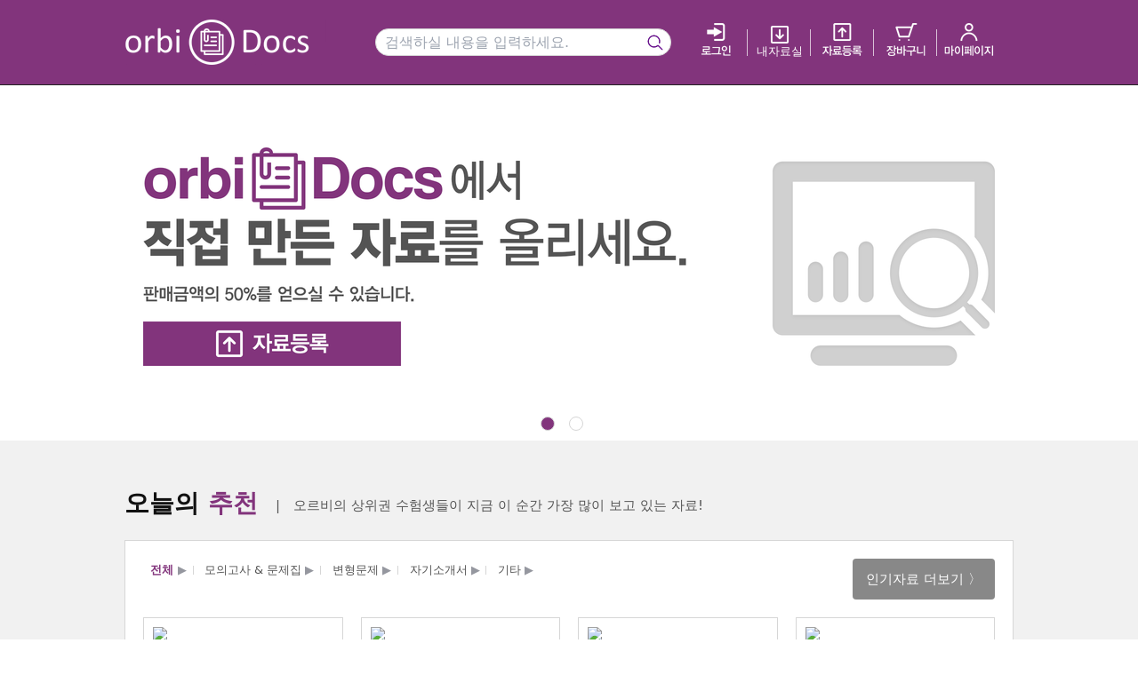

--- FILE ---
content_type: text/html; charset=utf-8
request_url: https://docs.orbi.kr/docs/10469-2022%EF%BF%BD%EF%BF%BD%EF%BF%BD%EF%BF%BD%EF%BF%BD%EF%BF%BD%EF%BF%BD%EF%BF%BD%EF%BF%BD+%EF%BF%BD%EF%BF%BD%EF%BF%BD%EF%BF%BD%EF%BF%BD%EF%BF%BD+%EF%BF%BD%EF%BF%BD%EF%BF%BD%EF%BF%BD%EF%BF%BD%EF%BF%BD%EF%BF%BD%EF%BF%BD%EF%BF%BD%EF%BF%BD%EF%BF%BD%EF%BF%BD+%EF%BF%BD%EF%BF%BD%EF%BF%BD%EF%BF%BD%EF%BF%BD%EF%BF%BD+%EF%BF%BD%EF%BF%BD%EF%BF%BD%EF%BF%BD%EF%BF%BD%EF%BF%BD%EF%BF%BD%EF%BF%BD%EF%BF%BD%EF%BF%BD%EF%BF%BD%EF%BF%BD+%EF%BF%BD%EF%BF%BD%EF%BF%BD%EF%BF%BD%EF%BF%BD%EF%BF%BD+%EF%BF%BD%EF%BF%BD%EF%BF%BD%EF%BF%BD%EF%BF%BD%EF%BF%BD/
body_size: 253
content:
<!DOCTYPE html>
<html lang="ko">
<head>
    <title>Redirect</title>
    <meta charset="utf-8"/>
    <script type="text/javascript">
        window.alert("\ud574\ub2f9 \ud488\ubaa9\uc744 \ucc3e\uc744 \uc218 \uc5c6\uc2b5\ub2c8\ub2e4.");
        window.location.href = "/docs/";
    </script>
</head>
<body></body>
</html>

--- FILE ---
content_type: text/html; charset=utf-8
request_url: https://docs.orbi.kr/docs/
body_size: 177518
content:



<!DOCTYPE HTML>







<html lang="ko" xmlns:og="http://ogp.me/ns#" xmlns:fb="http://www.facebook.com/2008/fbml" >
	<head>
		<meta charset="utf-8">
		<meta http-equiv="Content-Type" content="text/html;charset=utf-8"/>
        
		<meta name="viewport" content="width=device-width, initial-scale=1.0, maximum-scale=1.0, minimum-scale=1.0, user-scalable=no, target-densitydpi=medium-dpi"/>
        
		<meta name="format-detection" content="telephone=no"/>
		<meta http-equiv="X-UA-Compatible" content="IE=edge" />
		<meta name="apple-mobile-web-app-capable" content="yes" />
		<meta name="apple-mobile-web-app-status-bar-style" content="black"/>
		<meta name="naver-site-verification" content="a023a7298bbfece3ed11f7c3671551e86b429e49"/>
        
		<link rel="shortcut icon" href="//www-static.atom.ac/images/favicon.ico?v=2ae2c1f"/>
		<link rel="apple-touch-icon-precomposed" sizes="144x144" href="//www-static.atom.ac/images/icon_web_ios144.png?v=2ae2c1f" />

		<link rel="image_src" sizes="144x144" href="//www-static.atom.ac/images/atom-logo-bl-200.png?v=2ae2c1f" />
        

        <meta property="fb:app_id" content="156023437874390" /><meta property="og:type" content="website"/><meta property="og:locale" content="ko_KR"/><meta property="og:site_name" content="아톰"/><meta name="description" content="학생을 위한 모든 것. 입시 서점. 입시, 참고서, 논술, 문방구, 패션 등을 취급합니다."/><meta property="og:description" content="학생을 위한 모든 것. 입시 서점. 입시, 참고서, 논술, 문방구, 패션 등을 취급합니다."/><meta property="og:image" content="https://www-static.atom.ac/images/og_image_default.gif?v=2ae2c1f"/><meta property="og:title" content="
Orbi - Docs
"/><script type="application/ld+json">{"@context": "http://schema.org/", "@graph": [{"@type": "WebSite", "alternateName": "\uc624\ub974\ube44 \ubd81\uc2a4", "description": "\ud559\uc0dd\uc744 \uc704\ud55c \ubaa8\ub4e0 \uac83", "name": "\uc544\ud1b0", "url": "https://atom.ac/"}]}</script><title>
Orbi - Docs
</title>

		<meta name="author" content="오르비"/>
		<meta name="keywords" content="오르비,orbi,atom,서점,입시"/>

		

		 
     
    <!-- external js lib -->
    
    <script src="//ajax.googleapis.com/ajax/libs/jquery/1.10.2/jquery.min.js"></script>

    <!-- raven은 운영중인것에 직접붙이자 -->
    <!--
    <script src="//cdn.ravenjs.com/1.1.7/jquery,native/raven.min.js"></script>
    -->

    <!--<script src="//cdnjs.cloudflare.com/ajax/libs/augment.js/1.0.0/augment.min.js"></script>-->
    <!--<script src="//cdnjs.cloudflare.com/ajax/libs/jquery.caroufredsel/6.2.1/jquery.carouFredSel.packed.js"></script>-->

    <!-- cloudflare cdn이 느려서 서버에서 직접 제공하게함 -->
    <script src="//www-static.atom.ac/lib/augment.min.js?v=2ae2c1f"></script>
    <script src="//www-static.atom.ac/lib/jquery.carouFredSel-6.2.1-packed.js?v=2ae2c1f"></script>

    <!--<script src="//code.jquery.com/ui/1.10.3/jquery-ui.js"></script>-->
    <script src="//www-static.atom.ac/lib/jquery-ui.min.js?v=2ae2c1f"></script>

    <script src="//www-static.atom.ac/lib/zeroclipboard/ZeroClipboard.min.js?v=2ae2c1f"></script>

    
    
        <script type="text/javascript" src="//www-static.atom.ac/gen/external.min.js?v=2ae2c1f"></script>
    


    <!--<script src="//cdnjs.cloudflare.com/ajax/libs/html5shiv/3.6.2/html5shiv.js"></script>-->
    <!--[if lt IE 9]>
<script src="//www-static.atom.ac/lib/html5shiv.js?v=2ae2c1f"></script>
<![endif]-->

    <!--<script src="//cdnjs.cloudflare.com/ajax/libs/json2/20121008/json2.min.js"></script>-->
    <!--[if lt IE 8]>
<script src="//www-static.atom.ac/lib/json2.min.js?v=2ae2c1f"></script>
<![endif]-->



		
    
    
        <link rel="stylesheet" type="text/css" href="//www-static.atom.ac/gen/docs-v2.css?v=2ae2c1f">
    
    <link rel="stylesheet" type="text/css" href="//www-static.atom.ac/lib_css/jquery.tagit.css?v=2ae2c1f">
    <link rel="stylesheet" type="text/css" href="//www-static.atom.ac/lib_css/tagit.ui-zendesk.css?v=2ae2c1f">
    <link rel="stylesheet" type="text/css" href="//www-static.atom.ac/lib_css/tipsy.css?v=2ae2c1f">
    <style>
      .container{max-width:1000px !important; box-sizing: content-box !important;}
      * {box-sizing: border-box !important;}
    </style>


		

<script>
(function(i,s,o,g,r,a,m){i['GoogleAnalyticsObject']=r;i[r]=i[r]||function(){
(i[r].q=i[r].q||[]).push(arguments)},i[r].l=1*new Date();a=s.createElement(o),
m=s.getElementsByTagName(o)[0];a.async=1;a.src=g;m.parentNode.insertBefore(a,m)
})(window,document,'script','//www.google-analytics.com/analytics.js','ga');


ga('create', 'UA-22291059-14', 'auto');

ga('require', 'displayfeatures');
ga('send', 'pageview');
ga('require', 'ecommerce', 'ecommerce.js');   // Load the ecommerce plug-in.
</script>

        
<!-- Global site tag (gtag.js) - Google Ads: 988865853 -->
<script async src="https://www.googletagmanager.com/gtag/js?id=AW-988865853"></script>
<script>
    window.dataLayer = window.dataLayer || [];
    function gtag(){dataLayer.push(arguments);}
    gtag('js', new Date());

    gtag('config', 'AW-988865853');
</script>

        
<script>(function() {
  var _fbq = window._fbq || (window._fbq = []);
  if (!_fbq.loaded) {
    var fbds = document.createElement('script');
    fbds.async = true;
    fbds.src = '//connect.facebook.net/en_US/fbds.js';
    var s = document.getElementsByTagName('script')[0];
    s.parentNode.insertBefore(fbds, s);
    _fbq.loaded = true;
  }
  _fbq.push(['addPixelId', '323052191237144']);
})();
window._fbq = window._fbq || [];
window._fbq.push(['track', 'PixelInitialized', {}]);
</script>
<noscript><img height="1" width="1" alt="" style="display:none" src="https://www.facebook.com/tr?id=323052191237144&amp;ev=PixelInitialized" /></noscript>


		

<script type="text/javascript">
    IS_MOBILE = false;
    IS_PC = true;
</script>


		<script type="text/javascript">
		var KCP_DEBUG = false;
		</script>

		<script type="text/javascript">
		var ZERO_CLIPBOARD_SWF = "//www-static.atom.ac/lib/zeroclipboard/ZeroClipboard.swf?v=2ae2c1f";
		</script>
		<script src="https://cdn.tailwindcss.com"></script>
		<script>
			tailwind.config = {
			important: true,
			theme: {
				extend: {
					fontFamily: {
						sans: ['Pretendard Variable', 'Pretendard', '-apple-system', 'BlinkMacSystemFont', 'system-ui', 'Roboto', 'sans-serif'],
					}
				}
			}
			}
		</script>
		<style>
			/* 기존 CSS 폰트 강제 오버라이드 */
			*, *::before, *::after {
				font-family: 'Pretendard Variable', Pretendard, -apple-system, BlinkMacSystemFont, system-ui, Roboto, sans-serif !important;
			}
			/* 체크박스 기본 accent-color */
			input[type="checkbox"] {
				accent-color: #2E90FA;
			}
		</style>
	</head>

	<body class="font-['Pretendard_Variable'] ">
		
			
		

		
    <div class='header'>
        <div class='container'>
            <div class='logo-wrapper sprite-docs-v2-desktop-top_logo'>
                <a class='atom-link' href='//orbi.kr' title='Orbi 홈'></a>
                <a class='docs-link' href='/docs/' title='Docs 홈'></a>
            </div>
            <form class='search-wrapper'>
                <input type='text' class='search-bar box-border' placeholder='검색하실 내용을 입력하세요.' value=''>
                <input id='header-search-context' type='hidden' value=''>
                <input id='is-authenticated' type='hidden' value='0'>
                <input id='login-url' type='hidden' value='/login/oauth-login/orbi?next=https%3A%2F%2Fdocs.orbi.kr%2Fdocs%2F'>
                <span class='search-bar-icon'></span>
            </form>
            <ul class='menu-toolbox'>
                
                <li><a href='/login/oauth-login/orbi?next=https%3A%2F%2Fdocs.orbi.kr%2Fdocs%2F'><span class='menu-icon login-icon'></span></a></li>
                
                <li><a href='/docs/downloads' class="mybook">
                    <span class='menu-icon mybook-icon'></span>
                    <span>내 자료실</span>
                </a></li>
                <li><a href='/docs/sell/upload'><span class='menu-icon upload-icon'></span></a></li>
                <li><a href='/cart/shop/book'><span class='menu-icon cart-icon'></span></a></li>
                <li><a href='/order/list/'><span class='menu-icon mypage-icon'></span></a></li>
            </ul>
        </div>
    </div>
    

<div id='main-masthead-wrapper'>
    <div class='container'>
        <div id='main-masthead'>
            <div class='banner-item html-banner sprite-docs-v2-desktop-top_banner_01'>
                <a href='/docs/sell/upload' style='display: block; position: absolute; top: 265px; left: 33px; width: 290px; height: 50px;'></a>
            </div>
            <div class='banner-item html-banner sprite-docs-v2-desktop-top_banner_01'>
            </div>
        </div>
    </div>
    <div class='paginator'></div>
</div>
<div class='main-recommendation base-background'>
    <div class='container'>
        
    <h3 class='section-heading'>
        오늘의 <strong>추천</strong> <span class='sub-description'>&nbsp;&nbsp;|&nbsp;&nbsp; 오르비의 상위권 수험생들이 지금 이 순간 가장 많이 보고 있는 자료! </span>
    </h3>
    <div class='section-body recomm-section'>
        <div class='section-menu'>
            <ul class='category-list'>
                
                     
                        <li class='selected' data-category='all'>
                            <a href='javascript:undefined' role="button">전체 <span class='arrow'>&#x25B6;</span></a>
                        </li>
                    
                
                    
                        <li data-category='test'>
                            <a href='javascript:undefined' role="button">모의고사 &amp; 문제집 <span class='arrow'>&#x25B6;</span></a>
                        </li>
                    
                
                    
                        <li data-category='study'>
                            <a href='javascript:undefined' role="button">변형문제 <span class='arrow'>&#x25B6;</span></a>
                        </li>
                    
                
                    
                        <li data-category='entrance'>
                            <a href='javascript:undefined' role="button">자기소개서 <span class='arrow'>&#x25B6;</span></a>
                        </li>
                    
                
                    
                        <li data-category='etc'>
                            <a href='javascript:undefined' role="button">기타 <span class='arrow'>&#x25B6;</span></a>
                        </li>
                    
                
            </ul>
            <a class='more-btn'
            href=' /docs/search?sort=recomm '
              > 
              
                인기자료 더보기 &#x3009;
              
            </a>
        </div>
        <div class='doc-presenter-wrapper'>
        
            <div class='doc-per-category-wrapper selected'
                 data-category='all'>
                
<div class='pivot-data' data-page='1' data-signature='' data-has-more='1'></div>
    
        
    <div class='doc-presenter-box'>
        <a href='/docs/13898-Anotehr+class+화학+II+2027+The+Final+Part+1/' title='Anotehr class 화학 II 2027 The Final Part 1' class='product-thumbnail-medium-wrapper'>
            <img class='thumbnail lazy' 
                 src='//www-static.atom.ac/images/grey.gif?v=2ae2c1f'
                 data-src="https://cdn.atom.ac/thumb/200x200/HZ64gKAH6MkYABZhwKANBB80tngRpOJAprAKdUaM.jpg"
                 data-src-retina="https://cdn.atom.ac/thumb/200x200/HZ64gKAH6MkYABZhwKANBB80tngRpOJAprAKdUaM.jpg"
                 alt="미리보기 이미지">

            <div class= 'strip-paper'>
                <span>누적인세 665,454 원</span>
            </div>
        </a>
        <h4 class='title'><a title='Anotehr class 화학 II 2027 The Final Part 1' href='/docs/13898-Anotehr+class+화학+II+2027+The+Final+Part+1/'>Anotehr class 화학 II 2027 The Final Part 1</a></h4>
        <h5 class='author-price'>
            <span class='author'>이병진 지음</span>
            &nbsp;|&nbsp;
            
            <span class='price'>12,000</span>원
            
        </h5>
        <h6 class='subtitle'>올해도 화학 II 시작부터 만점까지. 2022,2023, 2024, 2…</h6>
    </div>

    
        
    <div class='doc-presenter-box'>
        <a href='/docs/13899-Anotehr+class+화학+II+2027+The+Final+Part+2/' title='Anotehr class 화학 II 2027 The Final Part 2' class='product-thumbnail-medium-wrapper'>
            <img class='thumbnail lazy' 
                 src='//www-static.atom.ac/images/grey.gif?v=2ae2c1f'
                 data-src="https://cdn.atom.ac/thumb/200x200/xOJ2Q5xkUCcSqZCe26kU5ZVqo1aKha8CWzwuzJGL.jpg"
                 data-src-retina="https://cdn.atom.ac/thumb/200x200/xOJ2Q5xkUCcSqZCe26kU5ZVqo1aKha8CWzwuzJGL.jpg"
                 alt="미리보기 이미지">

            <div class= 'strip-paper'>
                <span>누적인세 605,454 원</span>
            </div>
        </a>
        <h4 class='title'><a title='Anotehr class 화학 II 2027 The Final Part 2' href='/docs/13899-Anotehr+class+화학+II+2027+The+Final+Part+2/'>Anotehr class 화학 II 2027 The Final Part 2</a></h4>
        <h5 class='author-price'>
            <span class='author'>이병진 지음</span>
            &nbsp;|&nbsp;
            
            <span class='price'>12,000</span>원
            
        </h5>
        <h6 class='subtitle'>올해도 화학 II 시작부터 만점까지. 2022,2023, 2024, 2…</h6>
    </div>

    
        
    <div class='doc-presenter-box'>
        <a href='/docs/13900-Anotehr+class+화학+II+PEET+MDEET/' title='Anotehr class 화학 II PEET/MDEET' class='product-thumbnail-medium-wrapper'>
            <img class='thumbnail lazy' 
                 src='//www-static.atom.ac/images/grey.gif?v=2ae2c1f'
                 data-src="https://cdn.atom.ac/thumb/200x200/X1TUsE3vlCmGce4XnKptaLfFpv0TruJkeCe8X38Q.jpg"
                 data-src-retina="https://cdn.atom.ac/thumb/200x200/X1TUsE3vlCmGce4XnKptaLfFpv0TruJkeCe8X38Q.jpg"
                 alt="미리보기 이미지">

            <div class= 'strip-paper'>
                <span>누적인세 154,545 원</span>
            </div>
        </a>
        <h4 class='title'><a title='Anotehr class 화학 II PEET/MDEET' href='/docs/13900-Anotehr+class+화학+II+PEET+MDEET/'>Anotehr class 화학 II PEET/MDEET</a></h4>
        <h5 class='author-price'>
            <span class='author'>이병진 지음</span>
            &nbsp;|&nbsp;
            
            <span class='price'>4,000</span>원
            
        </h5>
        <h6 class='subtitle'>올해도 화학 II 시작부터 만점까지. 2022,2023, 2024, 2…</h6>
    </div>

    
        
    <div class='doc-presenter-box endl'>
        <a href='/docs/12054-대학생+과외매뉴얼+팁/' title='대학생 과외매뉴얼&amp;팁 ' class='product-thumbnail-medium-wrapper'>
            <img class='thumbnail lazy' 
                 src='//www-static.atom.ac/images/grey.gif?v=2ae2c1f'
                 data-src="https://cdn.atom.ac/thumb/200x200/u04UoW3dgc5DKK4SAssHKqbQLtJbCQxCvJSzq0DD.jpg"
                 data-src-retina="https://cdn.atom.ac/thumb/200x200/u04UoW3dgc5DKK4SAssHKqbQLtJbCQxCvJSzq0DD.jpg"
                 alt="미리보기 이미지">

            <div class= 'strip-paper'>
                <span>누적인세 1,458,909 원</span>
            </div>
        </a>
        <h4 class='title'><a title='대학생 과외매뉴얼&amp;팁 ' href='/docs/12054-대학생+과외매뉴얼+팁/'>대학생 과외매뉴얼&amp;팁 </a></h4>
        <h5 class='author-price'>
            <span class='author'>발로탱이 지음</span>
            &nbsp;|&nbsp;
            
            <span class='price'>5,000</span>원
            
        </h5>
        <h6 class='subtitle'>미친꿀팁들로 발빠르게 과외고수되기!!</h6>
    </div>

    
        
    <div class='doc-presenter-box'>
        <a href='/docs/13920-2027+수능+기하+태도정리노트/' title='2027 수능 기하 태도정리노트' class='product-thumbnail-medium-wrapper'>
            <img class='thumbnail lazy' 
                 src='//www-static.atom.ac/images/grey.gif?v=2ae2c1f'
                 data-src="https://cdn.atom.ac/thumb/200x200/WaivTZAR69HozIVLgC3rK5x2z1saeDKz9WXpA0IH.jpg"
                 data-src-retina="https://cdn.atom.ac/thumb/200x200/WaivTZAR69HozIVLgC3rK5x2z1saeDKz9WXpA0IH.jpg"
                 alt="미리보기 이미지">

            <div class= 'strip-paper'>
                <span>누적인세 43,636 원</span>
            </div>
        </a>
        <h4 class='title'><a title='2027 수능 기하 태도정리노트' href='/docs/13920-2027+수능+기하+태도정리노트/'>2027 수능 기하 태도정리노트</a></h4>
        <h5 class='author-price'>
            <span class='author'>박수영 지음</span>
            &nbsp;|&nbsp;
            
            <span class='price'>6,000</span>원
            
        </h5>
        <h6 class='subtitle'>선택과목 &lt;기하&gt;를 위한 궁극의 실전개념+행동강령, 이 한 권으로 컴팩…</h6>
    </div>

    
        
    <div class='doc-presenter-box'>
        <a href='/docs/13511-PDF+랑데뷰+세미나+입시에+필요한+모든+고교수학/' title='[PDF] 랑데뷰 세미나 - 입시에 필요한 모든 고교수학' class='product-thumbnail-medium-wrapper'>
            <img class='thumbnail lazy' 
                 src='//www-static.atom.ac/images/grey.gif?v=2ae2c1f'
                 data-src="https://cdn.atom.ac/thumb/200x200/z7KmWFMThkH7hWzlv897jLhBW67bmNarYHjSH7fP.jpg"
                 data-src-retina="https://cdn.atom.ac/thumb/200x200/z7KmWFMThkH7hWzlv897jLhBW67bmNarYHjSH7fP.jpg"
                 alt="미리보기 이미지">

            <div class= 'strip-paper'>
                <span>누적인세 801,818 원</span>
            </div>
        </a>
        <h4 class='title'><a title='[PDF] 랑데뷰 세미나 - 입시에 필요한 모든 고교수학' href='/docs/13511-PDF+랑데뷰+세미나+입시에+필요한+모든+고교수학/'>[PDF] 랑데뷰 세미나 - 입시에 필요한 모든 고교수학</a></h4>
        <h5 class='author-price'>
            <span class='author'>황보백 지음</span>
            &nbsp;|&nbsp;
            
            <span class='price'>18,000</span>원
            
        </h5>
        <h6 class='subtitle'>고교 입시 수학에 필요한 심화 개념 및 스킬들 파헤치기!</h6>
    </div>

    
        
    <div class='doc-presenter-box'>
        <a href='/docs/13908-2027+화학Ⅱ+Astatine+모의고사+화2+화학2/' title='2027 화학Ⅱ Astatine 모의고사 (화2, 화학2)' class='product-thumbnail-medium-wrapper'>
            <img class='thumbnail lazy' 
                 src='//www-static.atom.ac/images/grey.gif?v=2ae2c1f'
                 data-src="https://cdn.atom.ac/thumb/200x200/zGQoRXkthNj7EaNwcKGMQqayu9UNwtv0Jv8cD0wR.jpg"
                 data-src-retina="https://cdn.atom.ac/thumb/200x200/zGQoRXkthNj7EaNwcKGMQqayu9UNwtv0Jv8cD0wR.jpg"
                 alt="미리보기 이미지">

            <div class= 'strip-paper'>
                <span>누적인세 9,090 원</span>
            </div>
        </a>
        <h4 class='title'><a title='2027 화학Ⅱ Astatine 모의고사 (화2, 화학2)' href='/docs/13908-2027+화학Ⅱ+Astatine+모의고사+화2+화학2/'>2027 화학Ⅱ Astatine 모의고사 (화2, 화학2)</a></h4>
        <h5 class='author-price'>
            <span class='author'>Gibbs ene… 지음</span>
            &nbsp;|&nbsp;
            
            <span class='price'>5,000</span>원
            
        </h5>
        <h6 class='subtitle'>2026 수능과 6평을 반영한 화학Ⅱ 모의고사 (2027 수능 대비용)</h6>
    </div>

    
        
    <div class='doc-presenter-box endl'>
        <a href='/docs/13036-수학2+1등급+실전핵심전략서/' title='수학2 1등급 실전핵심전략서 ' class='product-thumbnail-medium-wrapper'>
            <img class='thumbnail lazy' 
                 src='//www-static.atom.ac/images/grey.gif?v=2ae2c1f'
                 data-src="https://cdn.atom.ac/thumb/200x200/7n8gHxLfC7menln5LvqINPAu6tJLZPDKstlguPwJ.jpg"
                 data-src-retina="https://cdn.atom.ac/thumb/200x200/7n8gHxLfC7menln5LvqINPAu6tJLZPDKstlguPwJ.jpg"
                 alt="미리보기 이미지">

            <div class= 'strip-paper'>
                <span>누적인세 618,181 원</span>
            </div>
        </a>
        <h4 class='title'><a title='수학2 1등급 실전핵심전략서 ' href='/docs/13036-수학2+1등급+실전핵심전략서/'>수학2 1등급 실전핵심전략서 </a></h4>
        <h5 class='author-price'>
            <span class='author'>발로탱이 지음</span>
            &nbsp;|&nbsp;
            
            <span class='price'>5,000</span>원
            
        </h5>
        <h6 class='subtitle'>전자책 1위 &amp; 수능3틀 의대생의 행동강령, 수학전략서 </h6>
    </div>

    
        
    <div class='doc-presenter-box'>
        <a href='/docs/11179-독학+도형의+필연성/' title='(독학) 도형의 필연성 ' class='product-thumbnail-medium-wrapper'>
            <img class='thumbnail lazy' 
                 src='//www-static.atom.ac/images/grey.gif?v=2ae2c1f'
                 data-src="https://cdn.atom.ac/thumb/200x200/Mhwv1TEUZp5xVZe9R7I8i94np1VzNDi1NV0JD3AQ.jpg"
                 data-src-retina="https://cdn.atom.ac/thumb/200x200/Mhwv1TEUZp5xVZe9R7I8i94np1VzNDi1NV0JD3AQ.jpg"
                 alt="미리보기 이미지">

            <div class= 'strip-paper'>
                <span>누적인세 1,442,727 원</span>
            </div>
        </a>
        <h4 class='title'><a title='(독학) 도형의 필연성 ' href='/docs/11179-독학+도형의+필연성/'>(독학) 도형의 필연성 </a></h4>
        <h5 class='author-price'>
            <span class='author'>김지석! 지음</span>
            &nbsp;|&nbsp;
            
            <span class='price'>1,000</span>원
            
        </h5>
        <h6 class='subtitle'>[수Ⅰ][수Ⅱ][미적분][기하] 도형 6시간 안에 초고난도까지 </h6>
    </div>

    
        
    <div class='doc-presenter-box'>
        <a href='/docs/13534-수학+고정+96점으로+만들어준+공부비법+정말+죽도록+계산+실수+안하고+싶다면/' title='수학 고정 96점으로 만들어준 공부비법(정말 죽도록 계산 실수 안하고 싶다면)' class='product-thumbnail-medium-wrapper'>
            <img class='thumbnail lazy' 
                 src='//www-static.atom.ac/images/grey.gif?v=2ae2c1f'
                 data-src="https://cdn.atom.ac/thumb/200x200/cVsH4hH4KieVAYlZWHfdfaNt61BVgW5Z2dCGzoID.jpg"
                 data-src-retina="https://cdn.atom.ac/thumb/200x200/cVsH4hH4KieVAYlZWHfdfaNt61BVgW5Z2dCGzoID.jpg"
                 alt="미리보기 이미지">

            <div class= 'strip-paper'>
                <span>누적인세 27,681 원</span>
            </div>
        </a>
        <h4 class='title'><a title='수학 고정 96점으로 만들어준 공부비법(정말 죽도록 계산 실수 안하고 싶다면)' href='/docs/13534-수학+고정+96점으로+만들어준+공부비법+정말+죽도록+계산+실수+안하고+싶다면/'>수학 고정 96점으로 만들어준 공부비법(정말 죽도록 계산 실수 안하고 싶다면)</a></h4>
        <h5 class='author-price'>
            <span class='author'>eastar1 지음</span>
            &nbsp;|&nbsp;
            
            <span class='price'>2,900</span>원
            
        </h5>
        <h6 class='subtitle'>누구보다 열심히 했지만 성적이 안 오르던 내가 고정 96점을 만들어준 …</h6>
    </div>

    
        
    <div class='doc-presenter-box'>
        <a href='/docs/13430-MIMI+VOCA+2026+수능+영어+1등급에+필요한+모든+단어+리스트+미미보카/' title='[MIMI VOCA] 2026 수능 영어 1등급에 필요한 모든 단어 리스트 [미미보카]    ' class='product-thumbnail-medium-wrapper'>
            <img class='thumbnail lazy' 
                 src='//www-static.atom.ac/images/grey.gif?v=2ae2c1f'
                 data-src="https://cdn.atom.ac/thumb/200x200/S4xGvppoYk4EQFkuZxAezOEmYHLJ5Jb9R7nJoyQM.jpg"
                 data-src-retina="https://cdn.atom.ac/thumb/200x200/S4xGvppoYk4EQFkuZxAezOEmYHLJ5Jb9R7nJoyQM.jpg"
                 alt="미리보기 이미지">

            <div class= 'strip-paper'>
                <span>누적인세 1,042,363 원</span>
            </div>
        </a>
        <h4 class='title'><a title='[MIMI VOCA] 2026 수능 영어 1등급에 필요한 모든 단어 리스트 [미미보카]    ' href='/docs/13430-MIMI+VOCA+2026+수능+영어+1등급에+필요한+모든+단어+리스트+미미보카/'>[MIMI VOCA] 2026 수능 영어 1등급에 필요한 모든 단어 리스트 [미미보카]    </a></h4>
        <h5 class='author-price'>
            <span class='author'>함정민T 지음</span>
            &nbsp;|&nbsp;
            
            <span class='price'>4,900</span>원
            
        </h5>
        <h6 class='subtitle'>&#34;5개년 6,9,수능 기출단어+2026 EBS 연계교재 3종의 단어들을…</h6>
    </div>

    
        
    <div class='doc-presenter-box endl'>
        <a href='/docs/8214-이과생이라면+반드시+읽어야+하는+수능과탐공부법/' title='이과생이라면 반드시 읽어야 하는 수능과탐공부법' class='product-thumbnail-medium-wrapper'>
            <img class='thumbnail lazy' 
                 src='//www-static.atom.ac/images/grey.gif?v=2ae2c1f'
                 data-src="https://cdn.atom.ac/thumb/200x200/8RAtW9Y10AtFDNsMKLTmcQDW4hr4FFw1pTnNQ2k4.jpg"
                 data-src-retina="https://cdn.atom.ac/thumb/200x200/8RAtW9Y10AtFDNsMKLTmcQDW4hr4FFw1pTnNQ2k4.jpg"
                 alt="미리보기 이미지">

            <div class= 'strip-paper'>
                <span>누적인세 3,550,909 원</span>
            </div>
        </a>
        <h4 class='title'><a title='이과생이라면 반드시 읽어야 하는 수능과탐공부법' href='/docs/8214-이과생이라면+반드시+읽어야+하는+수능과탐공부법/'>이과생이라면 반드시 읽어야 하는 수능과탐공부법</a></h4>
        <h5 class='author-price'>
            <span class='author'>swkmiki123 지음</span>
            &nbsp;|&nbsp;
            
            <span class='price'>12,000</span>원
            
        </h5>
        <h6 class='subtitle'>맛보기 파일을 참고하세요.</h6>
    </div>

    

            </div>
        
            <div class='doc-per-category-wrapper '
                 data-category='test'>
                
<div class='pivot-data' data-page='1' data-signature='' data-has-more='1'></div>
    
        
    <div class='doc-presenter-box'>
        <a href='/docs/13898-Anotehr+class+화학+II+2027+The+Final+Part+1/' title='Anotehr class 화학 II 2027 The Final Part 1' class='product-thumbnail-medium-wrapper'>
            <img class='thumbnail lazy' 
                 src='//www-static.atom.ac/images/grey.gif?v=2ae2c1f'
                 data-src="https://cdn.atom.ac/thumb/200x200/HZ64gKAH6MkYABZhwKANBB80tngRpOJAprAKdUaM.jpg"
                 data-src-retina="https://cdn.atom.ac/thumb/200x200/HZ64gKAH6MkYABZhwKANBB80tngRpOJAprAKdUaM.jpg"
                 alt="미리보기 이미지">

            <div class= 'strip-paper'>
                <span>누적인세 665,454 원</span>
            </div>
        </a>
        <h4 class='title'><a title='Anotehr class 화학 II 2027 The Final Part 1' href='/docs/13898-Anotehr+class+화학+II+2027+The+Final+Part+1/'>Anotehr class 화학 II 2027 The Final Part 1</a></h4>
        <h5 class='author-price'>
            <span class='author'>이병진 지음</span>
            &nbsp;|&nbsp;
            
            <span class='price'>12,000</span>원
            
        </h5>
        <h6 class='subtitle'>올해도 화학 II 시작부터 만점까지. 2022,2023, 2024, 2…</h6>
    </div>

    
        
    <div class='doc-presenter-box'>
        <a href='/docs/13899-Anotehr+class+화학+II+2027+The+Final+Part+2/' title='Anotehr class 화학 II 2027 The Final Part 2' class='product-thumbnail-medium-wrapper'>
            <img class='thumbnail lazy' 
                 src='//www-static.atom.ac/images/grey.gif?v=2ae2c1f'
                 data-src="https://cdn.atom.ac/thumb/200x200/xOJ2Q5xkUCcSqZCe26kU5ZVqo1aKha8CWzwuzJGL.jpg"
                 data-src-retina="https://cdn.atom.ac/thumb/200x200/xOJ2Q5xkUCcSqZCe26kU5ZVqo1aKha8CWzwuzJGL.jpg"
                 alt="미리보기 이미지">

            <div class= 'strip-paper'>
                <span>누적인세 605,454 원</span>
            </div>
        </a>
        <h4 class='title'><a title='Anotehr class 화학 II 2027 The Final Part 2' href='/docs/13899-Anotehr+class+화학+II+2027+The+Final+Part+2/'>Anotehr class 화학 II 2027 The Final Part 2</a></h4>
        <h5 class='author-price'>
            <span class='author'>이병진 지음</span>
            &nbsp;|&nbsp;
            
            <span class='price'>12,000</span>원
            
        </h5>
        <h6 class='subtitle'>올해도 화학 II 시작부터 만점까지. 2022,2023, 2024, 2…</h6>
    </div>

    
        
    <div class='doc-presenter-box'>
        <a href='/docs/13900-Anotehr+class+화학+II+PEET+MDEET/' title='Anotehr class 화학 II PEET/MDEET' class='product-thumbnail-medium-wrapper'>
            <img class='thumbnail lazy' 
                 src='//www-static.atom.ac/images/grey.gif?v=2ae2c1f'
                 data-src="https://cdn.atom.ac/thumb/200x200/X1TUsE3vlCmGce4XnKptaLfFpv0TruJkeCe8X38Q.jpg"
                 data-src-retina="https://cdn.atom.ac/thumb/200x200/X1TUsE3vlCmGce4XnKptaLfFpv0TruJkeCe8X38Q.jpg"
                 alt="미리보기 이미지">

            <div class= 'strip-paper'>
                <span>누적인세 154,545 원</span>
            </div>
        </a>
        <h4 class='title'><a title='Anotehr class 화학 II PEET/MDEET' href='/docs/13900-Anotehr+class+화학+II+PEET+MDEET/'>Anotehr class 화학 II PEET/MDEET</a></h4>
        <h5 class='author-price'>
            <span class='author'>이병진 지음</span>
            &nbsp;|&nbsp;
            
            <span class='price'>4,000</span>원
            
        </h5>
        <h6 class='subtitle'>올해도 화학 II 시작부터 만점까지. 2022,2023, 2024, 2…</h6>
    </div>

    
        
    <div class='doc-presenter-box endl'>
        <a href='/docs/13908-2027+화학Ⅱ+Astatine+모의고사+화2+화학2/' title='2027 화학Ⅱ Astatine 모의고사 (화2, 화학2)' class='product-thumbnail-medium-wrapper'>
            <img class='thumbnail lazy' 
                 src='//www-static.atom.ac/images/grey.gif?v=2ae2c1f'
                 data-src="https://cdn.atom.ac/thumb/200x200/zGQoRXkthNj7EaNwcKGMQqayu9UNwtv0Jv8cD0wR.jpg"
                 data-src-retina="https://cdn.atom.ac/thumb/200x200/zGQoRXkthNj7EaNwcKGMQqayu9UNwtv0Jv8cD0wR.jpg"
                 alt="미리보기 이미지">

            <div class= 'strip-paper'>
                <span>누적인세 9,090 원</span>
            </div>
        </a>
        <h4 class='title'><a title='2027 화학Ⅱ Astatine 모의고사 (화2, 화학2)' href='/docs/13908-2027+화학Ⅱ+Astatine+모의고사+화2+화학2/'>2027 화학Ⅱ Astatine 모의고사 (화2, 화학2)</a></h4>
        <h5 class='author-price'>
            <span class='author'>Gibbs ene… 지음</span>
            &nbsp;|&nbsp;
            
            <span class='price'>5,000</span>원
            
        </h5>
        <h6 class='subtitle'>2026 수능과 6평을 반영한 화학Ⅱ 모의고사 (2027 수능 대비용)</h6>
    </div>

    
        
    <div class='doc-presenter-box'>
        <a href='/docs/11179-독학+도형의+필연성/' title='(독학) 도형의 필연성 ' class='product-thumbnail-medium-wrapper'>
            <img class='thumbnail lazy' 
                 src='//www-static.atom.ac/images/grey.gif?v=2ae2c1f'
                 data-src="https://cdn.atom.ac/thumb/200x200/Mhwv1TEUZp5xVZe9R7I8i94np1VzNDi1NV0JD3AQ.jpg"
                 data-src-retina="https://cdn.atom.ac/thumb/200x200/Mhwv1TEUZp5xVZe9R7I8i94np1VzNDi1NV0JD3AQ.jpg"
                 alt="미리보기 이미지">

            <div class= 'strip-paper'>
                <span>누적인세 1,442,727 원</span>
            </div>
        </a>
        <h4 class='title'><a title='(독학) 도형의 필연성 ' href='/docs/11179-독학+도형의+필연성/'>(독학) 도형의 필연성 </a></h4>
        <h5 class='author-price'>
            <span class='author'>김지석! 지음</span>
            &nbsp;|&nbsp;
            
            <span class='price'>1,000</span>원
            
        </h5>
        <h6 class='subtitle'>[수Ⅰ][수Ⅱ][미적분][기하] 도형 6시간 안에 초고난도까지 </h6>
    </div>

    
        
    <div class='doc-presenter-box'>
        <a href='/docs/13430-MIMI+VOCA+2026+수능+영어+1등급에+필요한+모든+단어+리스트+미미보카/' title='[MIMI VOCA] 2026 수능 영어 1등급에 필요한 모든 단어 리스트 [미미보카]    ' class='product-thumbnail-medium-wrapper'>
            <img class='thumbnail lazy' 
                 src='//www-static.atom.ac/images/grey.gif?v=2ae2c1f'
                 data-src="https://cdn.atom.ac/thumb/200x200/S4xGvppoYk4EQFkuZxAezOEmYHLJ5Jb9R7nJoyQM.jpg"
                 data-src-retina="https://cdn.atom.ac/thumb/200x200/S4xGvppoYk4EQFkuZxAezOEmYHLJ5Jb9R7nJoyQM.jpg"
                 alt="미리보기 이미지">

            <div class= 'strip-paper'>
                <span>누적인세 1,042,363 원</span>
            </div>
        </a>
        <h4 class='title'><a title='[MIMI VOCA] 2026 수능 영어 1등급에 필요한 모든 단어 리스트 [미미보카]    ' href='/docs/13430-MIMI+VOCA+2026+수능+영어+1등급에+필요한+모든+단어+리스트+미미보카/'>[MIMI VOCA] 2026 수능 영어 1등급에 필요한 모든 단어 리스트 [미미보카]    </a></h4>
        <h5 class='author-price'>
            <span class='author'>함정민T 지음</span>
            &nbsp;|&nbsp;
            
            <span class='price'>4,900</span>원
            
        </h5>
        <h6 class='subtitle'>&#34;5개년 6,9,수능 기출단어+2026 EBS 연계교재 3종의 단어들을…</h6>
    </div>

    
        
    <div class='doc-presenter-box'>
        <a href='/docs/13858-생명과학+1+비유전+준킬러+총정리+OBSERVE+2027/' title='생명과학 1 비유전/준킬러 총정리 - OBSERVE 2027' class='product-thumbnail-medium-wrapper'>
            <img class='thumbnail lazy' 
                 src='//www-static.atom.ac/images/grey.gif?v=2ae2c1f'
                 data-src="https://cdn.atom.ac/thumb/200x200/KUumnbbRlVb2MnzoUKHAo96zEVxldyMbJwnSn4Wa.jpg"
                 data-src-retina="https://cdn.atom.ac/thumb/200x200/KUumnbbRlVb2MnzoUKHAo96zEVxldyMbJwnSn4Wa.jpg"
                 alt="미리보기 이미지">

            <div class= 'strip-paper'>
                <span>누적인세 29,090 원</span>
            </div>
        </a>
        <h4 class='title'><a title='생명과학 1 비유전/준킬러 총정리 - OBSERVE 2027' href='/docs/13858-생명과학+1+비유전+준킬러+총정리+OBSERVE+2027/'>생명과학 1 비유전/준킬러 총정리 - OBSERVE 2027</a></h4>
        <h5 class='author-price'>
            <span class='author'>지니 지음</span>
            &nbsp;|&nbsp;
            
            <span class='price'>8,000</span>원
            
        </h5>
        <h6 class='subtitle'>정시 의대생의 생명과학1 독학용 실전 개념서, 비유전/막전위 스킬/근수…</h6>
    </div>

    
        
    <div class='doc-presenter-box endl'>
        <a href='/docs/12979-2026+이동훈+기출+노베+수학1+수학2+확률과+통계/' title='2026 이동훈 기출 노베 수학1+수학2+확률과 통계' class='product-thumbnail-medium-wrapper'>
            <img class='thumbnail lazy' 
                 src='//www-static.atom.ac/images/grey.gif?v=2ae2c1f'
                 data-src="https://cdn.atom.ac/thumb/200x200/7UqrWTNjBJdUNJQMCWKYKOV3h7Q366FD8NkBMHqC.jpg"
                 data-src-retina="https://cdn.atom.ac/thumb/200x200/7UqrWTNjBJdUNJQMCWKYKOV3h7Q366FD8NkBMHqC.jpg"
                 alt="미리보기 이미지">

            <div class= 'strip-paper'>
                <span>누적인세 262,954 원</span>
            </div>
        </a>
        <h4 class='title'><a title='2026 이동훈 기출 노베 수학1+수학2+확률과 통계' href='/docs/12979-2026+이동훈+기출+노베+수학1+수학2+확률과+통계/'>2026 이동훈 기출 노베 수학1+수학2+확률과 통계</a></h4>
        <h5 class='author-price'>
            <span class='author'>이동훈t 지음</span>
            &nbsp;|&nbsp;
            
            <span class='price'>8,900</span>원
            
        </h5>
        <h6 class='subtitle'>4, 5, 6 등급에서 3 등급으로 올라서는데 최적인 기출 문제집 (총…</h6>
    </div>

    
        
    <div class='doc-presenter-box'>
        <a href='/docs/13913-지환지환쌤의+방구석+동아시아+개념+여행+2027학년도+수능+대비/' title='지환지환쌤의 방구석 동아시아 개념 여행  (2027학년도 수능 대비)' class='product-thumbnail-medium-wrapper'>
            <img class='thumbnail lazy' 
                 src='//www-static.atom.ac/images/grey.gif?v=2ae2c1f'
                 data-src="https://cdn.atom.ac/thumb/200x200/kzzK2hR89jwRYJUx3dSQH9xO7UVx8Gr8xzWf4Xem.jpg"
                 data-src-retina="https://cdn.atom.ac/thumb/200x200/kzzK2hR89jwRYJUx3dSQH9xO7UVx8Gr8xzWf4Xem.jpg"
                 alt="미리보기 이미지">

            <div class= 'strip-paper'>
                <span>누적인세 4,500 원</span>
            </div>
        </a>
        <h4 class='title'><a title='지환지환쌤의 방구석 동아시아 개념 여행  (2027학년도 수능 대비)' href='/docs/13913-지환지환쌤의+방구석+동아시아+개념+여행+2027학년도+수능+대비/'>지환지환쌤의 방구석 동아시아 개념 여행  (2027학년도 수능 대비)</a></h4>
        <h5 class='author-price'>
            <span class='author'>지환지환 지음</span>
            &nbsp;|&nbsp;
            
            <span class='price'>9,900</span>원
            
        </h5>
        <h6 class='subtitle'>교재 1권으로 개념 6회독이 가능한 독학 개념서</h6>
    </div>

    
        
    <div class='doc-presenter-box'>
        <a href='/docs/13589-2026+물리학1+실전개념+독학서+IMPULSE+SEASON1/' title='2026 물리학1 실전개념 독학서 - IMPULSE SEASON1' class='product-thumbnail-medium-wrapper'>
            <img class='thumbnail lazy' 
                 src='//www-static.atom.ac/images/grey.gif?v=2ae2c1f'
                 data-src="https://cdn.atom.ac/thumb/200x200/78EDHQY5AM9gLyustcEucExGlX3zmqWYieYWpiRX.jpg"
                 data-src-retina="https://cdn.atom.ac/thumb/200x200/78EDHQY5AM9gLyustcEucExGlX3zmqWYieYWpiRX.jpg"
                 alt="미리보기 이미지">

            <div class= 'strip-paper'>
                <span>누적인세 235,181 원</span>
            </div>
        </a>
        <h4 class='title'><a title='2026 물리학1 실전개념 독학서 - IMPULSE SEASON1' href='/docs/13589-2026+물리학1+실전개념+독학서+IMPULSE+SEASON1/'>2026 물리학1 실전개념 독학서 - IMPULSE SEASON1</a></h4>
        <h5 class='author-price'>
            <span class='author'>류건우 지음</span>
            &nbsp;|&nbsp;
            
            <span class='price'>19,900</span>원
            
        </h5>
        <h6 class='subtitle'>정시 약대생의 시중 인현강 대부분 수강하여 4-&gt;5-&gt;1-&gt;1 성적향상…</h6>
    </div>

    
        
    <div class='doc-presenter-box'>
        <a href='/docs/13424-이지은+독서백제/' title='이지은 독서백제' class='product-thumbnail-medium-wrapper'>
            <img class='thumbnail lazy' 
                 src='//www-static.atom.ac/images/grey.gif?v=2ae2c1f'
                 data-src="https://cdn.atom.ac/thumb/200x200/IBH0A8estDpL6RZHALoICS2JwWt299jrW7SXcUP7.jpg"
                 data-src-retina="https://cdn.atom.ac/thumb/200x200/IBH0A8estDpL6RZHALoICS2JwWt299jrW7SXcUP7.jpg"
                 alt="미리보기 이미지">

            <div class= 'strip-paper'>
                <span>누적인세 25,454 원</span>
            </div>
        </a>
        <h4 class='title'><a title='이지은 독서백제' href='/docs/13424-이지은+독서백제/'>이지은 독서백제</a></h4>
        <h5 class='author-price'>
            <span class='author'>이지은 국어 지음</span>
            &nbsp;|&nbsp;
            
            <span class='price'>8,000</span>원
            
        </h5>
        <h6 class='subtitle'>하예은의 독서백제</h6>
    </div>

    
        
    <div class='doc-presenter-box endl'>
        <a href='/docs/13240-2026+하예은+N제+화학1+2호/' title='2026 하예은 N제 화학1 2호' class='product-thumbnail-medium-wrapper'>
            <img class='thumbnail lazy' 
                 src='//www-static.atom.ac/images/grey.gif?v=2ae2c1f'
                 data-src="https://cdn.atom.ac/thumb/200x200/nIkEMxkZrhsPDbc7se23YwensNalUfgsmEnW3oWE.jpg"
                 data-src-retina="https://cdn.atom.ac/thumb/200x200/nIkEMxkZrhsPDbc7se23YwensNalUfgsmEnW3oWE.jpg"
                 alt="미리보기 이미지">

            <div class= 'strip-paper'>
                <span>누적인세 909 원</span>
            </div>
        </a>
        <h4 class='title'><a title='2026 하예은 N제 화학1 2호' href='/docs/13240-2026+하예은+N제+화학1+2호/'>2026 하예은 N제 화학1 2호</a></h4>
        <h5 class='author-price'>
            <span class='author'>이지은 국어 지음</span>
            &nbsp;|&nbsp;
            
            <span class='price'>1,000</span>원
            
        </h5>
        <h6 class='subtitle'>Team Orbit</h6>
    </div>

    

            </div>
        
            <div class='doc-per-category-wrapper '
                 data-category='study'>
                
<div class='pivot-data' data-page='1' data-signature='' data-has-more='1'></div>
    
        
    <div class='doc-presenter-box'>
        <a href='/docs/6796-지구과학1+천체+케플러+행성의+시운동+기출문제+변형문제/' title='지구과학1 천체 케플러+행성의 시운동 기출문제+변형문제 ' class='product-thumbnail-medium-wrapper'>
            <img class='thumbnail lazy' 
                 src='//www-static.atom.ac/images/grey.gif?v=2ae2c1f'
                 data-src="https://cdn.atom.ac/thumb/200x200/FyPyZSKCLCu2VRMfqF3D0ekjqXzSbV7x9YBDmMBO.jpg"
                 data-src-retina="https://cdn.atom.ac/thumb/200x200/FyPyZSKCLCu2VRMfqF3D0ekjqXzSbV7x9YBDmMBO.jpg"
                 alt="미리보기 이미지">

            <div class= 'strip-paper'>
                <span>누적인세 6,818 원</span>
            </div>
        </a>
        <h4 class='title'><a title='지구과학1 천체 케플러+행성의 시운동 기출문제+변형문제 ' href='/docs/6796-지구과학1+천체+케플러+행성의+시운동+기출문제+변형문제/'>지구과학1 천체 케플러+행성의 시운동 기출문제+변형문제 </a></h4>
        <h5 class='author-price'>
            <span class='author'>촉촉한건호두 지음</span>
            &nbsp;|&nbsp;
            
            <span class='price'>2,500</span>원
            
        </h5>
        <h6 class='subtitle'>만점자의 지구과학1 케플러+행성의 시운동 기출문제+변형문제 총 정리!</h6>
    </div>

    
        
    <div class='doc-presenter-box'>
        <a href='/docs/6794-지구과학1+천체+좌표계+시운동+기출문제+변형문제/' title='지구과학1 천체 좌표계(시운동) 기출문제+변형문제 ' class='product-thumbnail-medium-wrapper'>
            <img class='thumbnail lazy' 
                 src='//www-static.atom.ac/images/grey.gif?v=2ae2c1f'
                 data-src="https://cdn.atom.ac/thumb/200x200/PvTEedf6Mb2KMArrf2iLEsFCyvpRkOmNeVv806zH.jpg"
                 data-src-retina="https://cdn.atom.ac/thumb/200x200/PvTEedf6Mb2KMArrf2iLEsFCyvpRkOmNeVv806zH.jpg"
                 alt="미리보기 이미지">

            <div class= 'strip-paper'>
                <span>누적인세 15,909 원</span>
            </div>
        </a>
        <h4 class='title'><a title='지구과학1 천체 좌표계(시운동) 기출문제+변형문제 ' href='/docs/6794-지구과학1+천체+좌표계+시운동+기출문제+변형문제/'>지구과학1 천체 좌표계(시운동) 기출문제+변형문제 </a></h4>
        <h5 class='author-price'>
            <span class='author'>촉촉한건호두 지음</span>
            &nbsp;|&nbsp;
            
            <span class='price'>2,500</span>원
            
        </h5>
        <h6 class='subtitle'>만점자의 지구과학1 천체 좌표계(시운동)유형 기출문제 + 변형문제</h6>
    </div>

    
        
    <div class='doc-presenter-box'>
        <a href='/docs/13882-TOP+SECRET+서울교대+정시+면접+예상+문제+15+및+해설/' title='[TOP SECRET]서울교대 정시 면접 예상 문제 15 및 해설' class='product-thumbnail-medium-wrapper'>
            <img class='thumbnail lazy' 
                 src='//www-static.atom.ac/images/grey.gif?v=2ae2c1f'
                 data-src="https://cdn.atom.ac/thumb/200x200/6fJkGTCxnrqTFx4P1Ss5LJXEZzxRAZ32HqHXrBBD.jpg"
                 data-src-retina="https://cdn.atom.ac/thumb/200x200/6fJkGTCxnrqTFx4P1Ss5LJXEZzxRAZ32HqHXrBBD.jpg"
                 alt="미리보기 이미지">

            <div class= 'strip-paper'>
                <span>누적인세 0 원</span>
            </div>
        </a>
        <h4 class='title'><a title='[TOP SECRET]서울교대 정시 면접 예상 문제 15 및 해설' href='/docs/13882-TOP+SECRET+서울교대+정시+면접+예상+문제+15+및+해설/'>[TOP SECRET]서울교대 정시 면접 예상 문제 15 및 해설</a></h4>
        <h5 class='author-price'>
            <span class='author'>빈쌤 지음</span>
            &nbsp;|&nbsp;
            
            <span class='price'>6,900</span>원
            
        </h5>
        <h6 class='subtitle'>서울교대 정시 면접만을 위한, 전국 교대들이 좋아하는 주제들을 분석하여…</h6>
    </div>

    
        
    <div class='doc-presenter-box endl'>
        <a href='/docs/13629-영어+2025년+고1+10월+모의고사+변형문제+기말대비/' title='영어 2025년 고1 10월 모의고사 변형문제 기말대비' class='product-thumbnail-medium-wrapper'>
            <img class='thumbnail lazy' 
                 src='//www-static.atom.ac/images/grey.gif?v=2ae2c1f'
                 data-src="https://cdn.atom.ac/thumb/200x200/xqTCDQgx7IPMAa56tHeVLTP8g33OcPRSODb3XK88.jpg"
                 data-src-retina="https://cdn.atom.ac/thumb/200x200/xqTCDQgx7IPMAa56tHeVLTP8g33OcPRSODb3XK88.jpg"
                 alt="미리보기 이미지">

            <div class= 'strip-paper'>
                <span>누적인세 0 원</span>
            </div>
        </a>
        <h4 class='title'><a title='영어 2025년 고1 10월 모의고사 변형문제 기말대비' href='/docs/13629-영어+2025년+고1+10월+모의고사+변형문제+기말대비/'>영어 2025년 고1 10월 모의고사 변형문제 기말대비</a></h4>
        <h5 class='author-price'>
            <span class='author'>골든레트리버 지음</span>
            &nbsp;|&nbsp;
            
            <span class='price'>15,000</span>원
            
        </h5>
        <h6 class='subtitle'>&#34;원장이 직접 만든 고퀄리티 자료&#34; 강조 (추천!) 전략: 현직 원장이…</h6>
    </div>

    
        
    <div class='doc-presenter-box'>
        <a href='/docs/13626-오리지날+영어+문제+56개/' title='오리지날 영어 문제 56개. ' class='product-thumbnail-medium-wrapper'>
            <img class='thumbnail lazy' 
                 src='//www-static.atom.ac/images/grey.gif?v=2ae2c1f'
                 data-src="https://cdn.atom.ac/thumb/200x200/4lgmMHI0f4EkHePCjpKUU4ltyKkkaPeG9RovfyQj.jpg"
                 data-src-retina="https://cdn.atom.ac/thumb/200x200/4lgmMHI0f4EkHePCjpKUU4ltyKkkaPeG9RovfyQj.jpg"
                 alt="미리보기 이미지">

            <div class= 'strip-paper'>
                <span>누적인세 0 원</span>
            </div>
        </a>
        <h4 class='title'><a title='오리지날 영어 문제 56개. ' href='/docs/13626-오리지날+영어+문제+56개/'>오리지날 영어 문제 56개. </a></h4>
        <h5 class='author-price'>
            <span class='author'>뉴용어 지음</span>
            &nbsp;|&nbsp;
            
            <span class='price'>1,000</span>원
            
        </h5>
        <h6 class='subtitle'>풀건 다 풀으신 분들께, 같은 문제 또 푸는 것은 효력 없습니다</h6>
    </div>

    
        
    <div class='doc-presenter-box'>
        <a href='/docs/13446-2026수능완성+독서+제재+연계+예상문제+17제/' title='[2026수능완성 독서]제재 연계 예상문제 17제' class='product-thumbnail-medium-wrapper'>
            <img class='thumbnail lazy' 
                 src='//www-static.atom.ac/images/grey.gif?v=2ae2c1f'
                 data-src="https://cdn.atom.ac/thumb/200x200/QxpKL6cPjbDLLDowIk7602VwScWmUoBOGEvz3l8K.jpg"
                 data-src-retina="https://cdn.atom.ac/thumb/200x200/QxpKL6cPjbDLLDowIk7602VwScWmUoBOGEvz3l8K.jpg"
                 alt="미리보기 이미지">

            <div class= 'strip-paper'>
                <span>누적인세 2,045 원</span>
            </div>
        </a>
        <h4 class='title'><a title='[2026수능완성 독서]제재 연계 예상문제 17제' href='/docs/13446-2026수능완성+독서+제재+연계+예상문제+17제/'>[2026수능완성 독서]제재 연계 예상문제 17제</a></h4>
        <h5 class='author-price'>
            <span class='author'>국어 비문학 연구소 지음</span>
            &nbsp;|&nbsp;
            
            <span class='price'>1,500</span>원
            
        </h5>
        <h6 class='subtitle'>- EBS 제재 연계 신규 &#34;지문 및 문항&#34; 자체 제작으로 지문 적응력…</h6>
    </div>

    
        
    <div class='doc-presenter-box'>
        <a href='/docs/13445-2026수능특강+독서+인문예술+제재+연계+예상문제+35제/' title='[2026수능특강 독서]인문예술 제재 연계 예상문제 35제' class='product-thumbnail-medium-wrapper'>
            <img class='thumbnail lazy' 
                 src='//www-static.atom.ac/images/grey.gif?v=2ae2c1f'
                 data-src="https://cdn.atom.ac/thumb/200x200/MlxA0VMKQsTrdIYWLrdutq9w2PWWeoXCHNe5ehUp.jpg"
                 data-src-retina="https://cdn.atom.ac/thumb/200x200/MlxA0VMKQsTrdIYWLrdutq9w2PWWeoXCHNe5ehUp.jpg"
                 alt="미리보기 이미지">

            <div class= 'strip-paper'>
                <span>누적인세 5,454 원</span>
            </div>
        </a>
        <h4 class='title'><a title='[2026수능특강 독서]인문예술 제재 연계 예상문제 35제' href='/docs/13445-2026수능특강+독서+인문예술+제재+연계+예상문제+35제/'>[2026수능특강 독서]인문예술 제재 연계 예상문제 35제</a></h4>
        <h5 class='author-price'>
            <span class='author'>국어 비문학 연구소 지음</span>
            &nbsp;|&nbsp;
            
            <span class='price'>3,000</span>원
            
        </h5>
        <h6 class='subtitle'>- EBS 제재 연계 신규 &#34;지문 및 문항&#34; 자체 제작으로 지문 적응력…</h6>
    </div>

    
        
    <div class='doc-presenter-box endl'>
        <a href='/docs/13444-2026수능특강+독서+인문예술+제재+연계+예상문제+20제/' title='[2026수능특강 독서]인문예술 제재 연계 예상문제 20제' class='product-thumbnail-medium-wrapper'>
            <img class='thumbnail lazy' 
                 src='//www-static.atom.ac/images/grey.gif?v=2ae2c1f'
                 data-src="https://cdn.atom.ac/thumb/200x200/6pOXDpBbtP9fFpsis6mjA6hVVjInLmSCRtC77L2E.jpg"
                 data-src-retina="https://cdn.atom.ac/thumb/200x200/6pOXDpBbtP9fFpsis6mjA6hVVjInLmSCRtC77L2E.jpg"
                 alt="미리보기 이미지">

            <div class= 'strip-paper'>
                <span>누적인세 1,818 원</span>
            </div>
        </a>
        <h4 class='title'><a title='[2026수능특강 독서]인문예술 제재 연계 예상문제 20제' href='/docs/13444-2026수능특강+독서+인문예술+제재+연계+예상문제+20제/'>[2026수능특강 독서]인문예술 제재 연계 예상문제 20제</a></h4>
        <h5 class='author-price'>
            <span class='author'>국어 비문학 연구소 지음</span>
            &nbsp;|&nbsp;
            
            <span class='price'>2,000</span>원
            
        </h5>
        <h6 class='subtitle'>- EBS 제재 연계 신규 &#34;지문 및 문항&#34; 자체 제작으로 지문 적응력…</h6>
    </div>

    
        
    <div class='doc-presenter-box'>
        <a href='/docs/13443-2026수능특강+독서+사회문화+제재+연계+예상문제+31제/' title='[2026수능특강 독서]사회문화 제재 연계 예상문제 31제' class='product-thumbnail-medium-wrapper'>
            <img class='thumbnail lazy' 
                 src='//www-static.atom.ac/images/grey.gif?v=2ae2c1f'
                 data-src="https://cdn.atom.ac/thumb/200x200/Qdvc6pta9OSTr96JEHxc9OUc5eMMAgsswbPdirba.jpg"
                 data-src-retina="https://cdn.atom.ac/thumb/200x200/Qdvc6pta9OSTr96JEHxc9OUc5eMMAgsswbPdirba.jpg"
                 alt="미리보기 이미지">

            <div class= 'strip-paper'>
                <span>누적인세 5,454 원</span>
            </div>
        </a>
        <h4 class='title'><a title='[2026수능특강 독서]사회문화 제재 연계 예상문제 31제' href='/docs/13443-2026수능특강+독서+사회문화+제재+연계+예상문제+31제/'>[2026수능특강 독서]사회문화 제재 연계 예상문제 31제</a></h4>
        <h5 class='author-price'>
            <span class='author'>국어 비문학 연구소 지음</span>
            &nbsp;|&nbsp;
            
            <span class='price'>3,000</span>원
            
        </h5>
        <h6 class='subtitle'>- EBS 제재 연계 신규 &#34;지문 및 문항&#34; 자체 제작으로 지문 적응력…</h6>
    </div>

    
        
    <div class='doc-presenter-box'>
        <a href='/docs/13442-2026수능특강+독서+사회문화+제재+연계+예상문제+20제/' title='[2026수능특강 독서]사회문화 제재 연계 예상문제 20제' class='product-thumbnail-medium-wrapper'>
            <img class='thumbnail lazy' 
                 src='//www-static.atom.ac/images/grey.gif?v=2ae2c1f'
                 data-src="https://cdn.atom.ac/thumb/200x200/hi3UoVpESQFVVOC5FSvA4GdEB3ERQkIwwEaEodPV.jpg"
                 data-src-retina="https://cdn.atom.ac/thumb/200x200/hi3UoVpESQFVVOC5FSvA4GdEB3ERQkIwwEaEodPV.jpg"
                 alt="미리보기 이미지">

            <div class= 'strip-paper'>
                <span>누적인세 1,818 원</span>
            </div>
        </a>
        <h4 class='title'><a title='[2026수능특강 독서]사회문화 제재 연계 예상문제 20제' href='/docs/13442-2026수능특강+독서+사회문화+제재+연계+예상문제+20제/'>[2026수능특강 독서]사회문화 제재 연계 예상문제 20제</a></h4>
        <h5 class='author-price'>
            <span class='author'>국어 비문학 연구소 지음</span>
            &nbsp;|&nbsp;
            
            <span class='price'>2,000</span>원
            
        </h5>
        <h6 class='subtitle'>- EBS 제재 연계 신규 &#34;지문 및 문항&#34; 자체 제작으로 지문 적응력…</h6>
    </div>

    
        
    <div class='doc-presenter-box'>
        <a href='/docs/13432-2026수능특강+독서+과학기술+제재+연계+예상문제+20제/' title='[2026수능특강 독서]과학기술 제재 연계 예상문제 20제' class='product-thumbnail-medium-wrapper'>
            <img class='thumbnail lazy' 
                 src='//www-static.atom.ac/images/grey.gif?v=2ae2c1f'
                 data-src="https://cdn.atom.ac/thumb/200x200/YjQjfwueyFEehSpXTLKedSr0vgCWBcu51dnBJr65.jpg"
                 data-src-retina="https://cdn.atom.ac/thumb/200x200/YjQjfwueyFEehSpXTLKedSr0vgCWBcu51dnBJr65.jpg"
                 alt="미리보기 이미지">

            <div class= 'strip-paper'>
                <span>누적인세 2,727 원</span>
            </div>
        </a>
        <h4 class='title'><a title='[2026수능특강 독서]과학기술 제재 연계 예상문제 20제' href='/docs/13432-2026수능특강+독서+과학기술+제재+연계+예상문제+20제/'>[2026수능특강 독서]과학기술 제재 연계 예상문제 20제</a></h4>
        <h5 class='author-price'>
            <span class='author'>국어 비문학 연구소 지음</span>
            &nbsp;|&nbsp;
            
            <span class='price'>2,000</span>원
            
        </h5>
        <h6 class='subtitle'>수능특강 독서 내 출제 가능성이 높은 과학기술 제재 변형 문제 20제입…</h6>
    </div>

    
        
    <div class='doc-presenter-box endl'>
        <a href='/docs/13428-2026수능특강+독서+과학기술+제재+연계+예상문제+30제/' title='[2026수능특강 독서]과학기술 제재 연계 예상문제 30제' class='product-thumbnail-medium-wrapper'>
            <img class='thumbnail lazy' 
                 src='//www-static.atom.ac/images/grey.gif?v=2ae2c1f'
                 data-src="https://cdn.atom.ac/thumb/200x200/slDBHk8a3Lronb7wyWubW4N415H73xu9E5XaKJjU.jpg"
                 data-src-retina="https://cdn.atom.ac/thumb/200x200/slDBHk8a3Lronb7wyWubW4N415H73xu9E5XaKJjU.jpg"
                 alt="미리보기 이미지">

            <div class= 'strip-paper'>
                <span>누적인세 3,636 원</span>
            </div>
        </a>
        <h4 class='title'><a title='[2026수능특강 독서]과학기술 제재 연계 예상문제 30제' href='/docs/13428-2026수능특강+독서+과학기술+제재+연계+예상문제+30제/'>[2026수능특강 독서]과학기술 제재 연계 예상문제 30제</a></h4>
        <h5 class='author-price'>
            <span class='author'>국어 비문학 연구소 지음</span>
            &nbsp;|&nbsp;
            
            <span class='price'>2,000</span>원
            
        </h5>
        <h6 class='subtitle'>수능특강 독서 내 출제 가능성이 높은 과학기술 제재 변형 문제 30제입…</h6>
    </div>

    

            </div>
        
            <div class='doc-per-category-wrapper '
                 data-category='entrance'>
                
<div class='pivot-data' data-page='1' data-signature='' data-has-more='1'></div>
    
        
    <div class='doc-presenter-box'>
        <a href='/docs/13161-2023+서울대+카이스트+포스텍+고려대+수학과+동시합격+자기소개서/' title='2023 서울대/카이스트/포스텍/고려대 수학과 동시합격 자기소개서' class='product-thumbnail-medium-wrapper'>
            <img class='thumbnail lazy' 
                 src='//www-static.atom.ac/images/grey.gif?v=2ae2c1f'
                 data-src="https://cdn.atom.ac/thumb/200x200/pS54ARXbGoO77t9Aoh2VQbtPN39CcIay6RwaXjxC.jpg"
                 data-src-retina="https://cdn.atom.ac/thumb/200x200/pS54ARXbGoO77t9Aoh2VQbtPN39CcIay6RwaXjxC.jpg"
                 alt="미리보기 이미지">

            <div class= 'strip-paper'>
                <span>누적인세 3,181 원</span>
            </div>
        </a>
        <h4 class='title'><a title='2023 서울대/카이스트/포스텍/고려대 수학과 동시합격 자기소개서' href='/docs/13161-2023+서울대+카이스트+포스텍+고려대+수학과+동시합격+자기소개서/'>2023 서울대/카이스트/포스텍/고려대 수학과 동시합격 자기소개서</a></h4>
        <h5 class='author-price'>
            <span class='author'>이청운 지음</span>
            &nbsp;|&nbsp;
            
            <span class='price'>7,000</span>원
            
        </h5>
        <h6 class='subtitle'>23학번으로 서울대 전기정보공학부에 수시전형으로 합격한 자기소개서입니다…</h6>
    </div>

    
        
    <div class='doc-presenter-box'>
        <a href='/docs/11599-간호학과+면접자료/' title='간호학과 면접자료' class='product-thumbnail-medium-wrapper'>
            <img class='thumbnail lazy' 
                 src='//www-static.atom.ac/images/grey.gif?v=2ae2c1f'
                 data-src="https://cdn.atom.ac/thumb/200x200/JfLMSWKDtGALQkqsgMOkRvJ6KgwCug6nmPbjnFXu.jpg"
                 data-src-retina="https://cdn.atom.ac/thumb/200x200/JfLMSWKDtGALQkqsgMOkRvJ6KgwCug6nmPbjnFXu.jpg"
                 alt="미리보기 이미지">

            <div class= 'strip-paper'>
                <span>누적인세 13,636 원</span>
            </div>
        </a>
        <h4 class='title'><a title='간호학과 면접자료' href='/docs/11599-간호학과+면접자료/'>간호학과 면접자료</a></h4>
        <h5 class='author-price'>
            <span class='author'>김수민 지음</span>
            &nbsp;|&nbsp;
            
            <span class='price'>5,000</span>원
            
        </h5>
        <h6 class='subtitle'>비교적 낮은 내신으로 간호학과 합격한 이유</h6>
    </div>

    
        
    <div class='doc-presenter-box'>
        <a href='/docs/11356-효율+효율+효율+진짜+자신+있는+책커피+한잔+값입니다/' title='효율!효율!효율! 진짜 자신 있는 책.커피 한잔 값입니다...!' class='product-thumbnail-medium-wrapper'>
            <img class='thumbnail lazy' 
                 src='//www-static.atom.ac/images/grey.gif?v=2ae2c1f'
                 data-src="https://cdn.atom.ac/thumb/200x200/9hl0oPPKq085kViunWPJdPP9VTArRFSuw36No4Fe.jpg"
                 data-src-retina="https://cdn.atom.ac/thumb/200x200/9hl0oPPKq085kViunWPJdPP9VTArRFSuw36No4Fe.jpg"
                 alt="미리보기 이미지">

            <div class= 'strip-paper'>
                <span>누적인세 1,363 원</span>
            </div>
        </a>
        <h4 class='title'><a title='효율!효율!효율! 진짜 자신 있는 책.커피 한잔 값입니다...!' href='/docs/11356-효율+효율+효율+진짜+자신+있는+책커피+한잔+값입니다/'>효율!효율!효율! 진짜 자신 있는 책.커피 한잔 값입니다...!</a></h4>
        <h5 class='author-price'>
            <span class='author'>부리 지음</span>
            &nbsp;|&nbsp;
            
            <span class='price'>3,000</span>원
            
        </h5>
        <h6 class='subtitle'>이거 눈에 익히면 무조건 1등급은 아니고요 최소 진짜 못해도 3등급 가…</h6>
    </div>

    
        
    <div class='doc-presenter-box endl'>
        <a href='/docs/10414-차의과학대학교+약학과+현역최초합+자소서입니다/' title='차의과학대학교 약학과 현역최초합 자소서입니다.' class='product-thumbnail-medium-wrapper'>
            <img class='thumbnail lazy' 
                 src='//www-static.atom.ac/images/grey.gif?v=2ae2c1f'
                 data-src="https://cdn.atom.ac/thumb/200x200/oUVcBLSZDfQF7zCHW9xi5qdrFSLBCIubX64wnanM.jpg"
                 data-src-retina="https://cdn.atom.ac/thumb/200x200/oUVcBLSZDfQF7zCHW9xi5qdrFSLBCIubX64wnanM.jpg"
                 alt="미리보기 이미지">

            <div class= 'strip-paper'>
                <span>누적인세 0 원</span>
            </div>
        </a>
        <h4 class='title'><a title='차의과학대학교 약학과 현역최초합 자소서입니다.' href='/docs/10414-차의과학대학교+약학과+현역최초합+자소서입니다/'>차의과학대학교 약학과 현역최초합 자소서입니다.</a></h4>
        <h5 class='author-price'>
            <span class='author'>유치원칭칭이 지음</span>
            &nbsp;|&nbsp;
            
            <span class='price'>4,000</span>원
            
        </h5>
        <h6 class='subtitle'></h6>
    </div>

    
        
    <div class='doc-presenter-box'>
        <a href='/docs/8892-이화여대+수학교육과+자기소개서+수시합격/' title='이화여대 수학교육과 자기소개서(수시합격)' class='product-thumbnail-medium-wrapper'>
            <img class='thumbnail lazy' 
                 src='//www-static.atom.ac/images/grey.gif?v=2ae2c1f'
                 data-src="https://cdn.atom.ac/thumb/200x200/6ZGTAnhESIC8KAkr1M7DE6deQkJgRJlRXVAlfxkf.jpg"
                 data-src-retina="https://cdn.atom.ac/thumb/200x200/6ZGTAnhESIC8KAkr1M7DE6deQkJgRJlRXVAlfxkf.jpg"
                 alt="미리보기 이미지">

            <div class= 'strip-paper'>
                <span>누적인세 0 원</span>
            </div>
        </a>
        <h4 class='title'><a title='이화여대 수학교육과 자기소개서(수시합격)' href='/docs/8892-이화여대+수학교육과+자기소개서+수시합격/'>이화여대 수학교육과 자기소개서(수시합격)</a></h4>
        <h5 class='author-price'>
            <span class='author'>그릭모모 지음</span>
            &nbsp;|&nbsp;
            
            <span class='price'>3,000</span>원
            
        </h5>
        <h6 class='subtitle'></h6>
    </div>

    
        
    <div class='doc-presenter-box'>
        <a href='/docs/8891-성균관대+수학교육과+자기소개서+수시합격/' title='성균관대 수학교육과 자기소개서(수시합격)' class='product-thumbnail-medium-wrapper'>
            <img class='thumbnail lazy' 
                 src='//www-static.atom.ac/images/grey.gif?v=2ae2c1f'
                 data-src="https://cdn.atom.ac/thumb/200x200/M5sNza9ed8z66CIsQqWS5GlSASVRJcrSWN1IhQdP.jpg"
                 data-src-retina="https://cdn.atom.ac/thumb/200x200/M5sNza9ed8z66CIsQqWS5GlSASVRJcrSWN1IhQdP.jpg"
                 alt="미리보기 이미지">

            <div class= 'strip-paper'>
                <span>누적인세 2,727 원</span>
            </div>
        </a>
        <h4 class='title'><a title='성균관대 수학교육과 자기소개서(수시합격)' href='/docs/8891-성균관대+수학교육과+자기소개서+수시합격/'>성균관대 수학교육과 자기소개서(수시합격)</a></h4>
        <h5 class='author-price'>
            <span class='author'>그릭모모 지음</span>
            &nbsp;|&nbsp;
            
            <span class='price'>3,000</span>원
            
        </h5>
        <h6 class='subtitle'></h6>
    </div>

    
        
    <div class='doc-presenter-box'>
        <a href='/docs/8890-성균관대+수학과+자기소개서+수시합격/' title='성균관대 수학과 자기소개서(수시합격)' class='product-thumbnail-medium-wrapper'>
            <img class='thumbnail lazy' 
                 src='//www-static.atom.ac/images/grey.gif?v=2ae2c1f'
                 data-src="https://cdn.atom.ac/thumb/200x200/2jnv8ddqvk1MtaSKKO6wGZGo4aFzRfAQtAeX86jH.jpg"
                 data-src-retina="https://cdn.atom.ac/thumb/200x200/2jnv8ddqvk1MtaSKKO6wGZGo4aFzRfAQtAeX86jH.jpg"
                 alt="미리보기 이미지">

            <div class= 'strip-paper'>
                <span>누적인세 2,727 원</span>
            </div>
        </a>
        <h4 class='title'><a title='성균관대 수학과 자기소개서(수시합격)' href='/docs/8890-성균관대+수학과+자기소개서+수시합격/'>성균관대 수학과 자기소개서(수시합격)</a></h4>
        <h5 class='author-price'>
            <span class='author'>그릭모모 지음</span>
            &nbsp;|&nbsp;
            
            <span class='price'>3,000</span>원
            
        </h5>
        <h6 class='subtitle'></h6>
    </div>

    
        
    <div class='doc-presenter-box endl'>
        <a href='/docs/8889-과학고등학교+자기소개서+학업계획서/' title='과학고등학교 자기소개서(학업계획서)' class='product-thumbnail-medium-wrapper'>
            <img class='thumbnail lazy' 
                 src='//www-static.atom.ac/images/grey.gif?v=2ae2c1f'
                 data-src="https://cdn.atom.ac/thumb/200x200/zLplCzopvutd6aRzGMVAfpkE5XDFCMi70TtcXGoM.jpg"
                 data-src-retina="https://cdn.atom.ac/thumb/200x200/zLplCzopvutd6aRzGMVAfpkE5XDFCMi70TtcXGoM.jpg"
                 alt="미리보기 이미지">

            <div class= 'strip-paper'>
                <span>누적인세 2,727 원</span>
            </div>
        </a>
        <h4 class='title'><a title='과학고등학교 자기소개서(학업계획서)' href='/docs/8889-과학고등학교+자기소개서+학업계획서/'>과학고등학교 자기소개서(학업계획서)</a></h4>
        <h5 class='author-price'>
            <span class='author'>그릭모모 지음</span>
            &nbsp;|&nbsp;
            
            <span class='price'>3,000</span>원
            
        </h5>
        <h6 class='subtitle'></h6>
    </div>

    
        
    <div class='doc-presenter-box'>
        <a href='/docs/8228-내신+41로+서강대학교+지식융합미디어학부에+합격한+자소서/' title='내신 4.1로 서강대학교 지식융합미디어학부에 합격한 자소서' class='product-thumbnail-medium-wrapper'>
            <img class='thumbnail lazy' 
                 src='//www-static.atom.ac/images/grey.gif?v=2ae2c1f'
                 data-src="https://cdn.atom.ac/thumb/200x200/5IuDs3gBWjZbikh2p8K3qdSKdNXIEYQK5BmCKFBm.jpg"
                 data-src-retina="https://cdn.atom.ac/thumb/200x200/5IuDs3gBWjZbikh2p8K3qdSKdNXIEYQK5BmCKFBm.jpg"
                 alt="미리보기 이미지">

            <div class= 'strip-paper'>
                <span>누적인세 8,863 원</span>
            </div>
        </a>
        <h4 class='title'><a title='내신 4.1로 서강대학교 지식융합미디어학부에 합격한 자소서' href='/docs/8228-내신+41로+서강대학교+지식융합미디어학부에+합격한+자소서/'>내신 4.1로 서강대학교 지식융합미디어학부에 합격한 자소서</a></h4>
        <h5 class='author-price'>
            <span class='author'>정예진 지음</span>
            &nbsp;|&nbsp;
            
            <span class='price'>3,900</span>원
            
        </h5>
        <h6 class='subtitle'>내신이 낮아 걱정되시나요? 그렇다면 자소서로 극복하세요! 내신 4.1로…</h6>
    </div>

    
        
    <div class='doc-presenter-box'>
        <a href='/docs/8177-39+내신으로+고려대학교+최초합+보정관+문과/' title='3.9 내신으로 고려대학교 최초합 (보정관, 문과)' class='product-thumbnail-medium-wrapper'>
            <img class='thumbnail lazy' 
                 src='//www-static.atom.ac/images/grey.gif?v=2ae2c1f'
                 data-src="https://cdn.atom.ac/thumb/200x200/Cp1jKb8Nbd36UY8SMAFy5n1w6toIenXh0X60gAbB.jpg"
                 data-src-retina="https://cdn.atom.ac/thumb/200x200/Cp1jKb8Nbd36UY8SMAFy5n1w6toIenXh0X60gAbB.jpg"
                 alt="미리보기 이미지">

            <div class= 'strip-paper'>
                <span>누적인세 8,181 원</span>
            </div>
        </a>
        <h4 class='title'><a title='3.9 내신으로 고려대학교 최초합 (보정관, 문과)' href='/docs/8177-39+내신으로+고려대학교+최초합+보정관+문과/'>3.9 내신으로 고려대학교 최초합 (보정관, 문과)</a></h4>
        <h5 class='author-price'>
            <span class='author'>ssss11 지음</span>
            &nbsp;|&nbsp;
            
            <span class='price'>6,000</span>원
            
        </h5>
        <h6 class='subtitle'>3학년 때 학과를 급하게 낮춘 학생들 주목 ! </h6>
    </div>

    
        
    <div class='doc-presenter-box'>
        <a href='/docs/8142-271+8+경쟁률+뚫은+경희대+사회학과+자소서/' title='271:8 경쟁률 뚫은 경희대 사회학과 자소서' class='product-thumbnail-medium-wrapper'>
            <img class='thumbnail lazy' 
                 src='//www-static.atom.ac/images/grey.gif?v=2ae2c1f'
                 data-src="https://cdn.atom.ac/thumb/200x200/umljThjrRQmzGofRwbhXkFCVOLINAVnYrIAMqMpo.jpg"
                 data-src-retina="https://cdn.atom.ac/thumb/200x200/umljThjrRQmzGofRwbhXkFCVOLINAVnYrIAMqMpo.jpg"
                 alt="미리보기 이미지">

            <div class= 'strip-paper'>
                <span>누적인세 2,272 원</span>
            </div>
        </a>
        <h4 class='title'><a title='271:8 경쟁률 뚫은 경희대 사회학과 자소서' href='/docs/8142-271+8+경쟁률+뚫은+경희대+사회학과+자소서/'>271:8 경쟁률 뚫은 경희대 사회학과 자소서</a></h4>
        <h5 class='author-price'>
            <span class='author'>뚀뚀 지음</span>
            &nbsp;|&nbsp;
            
            <span class='price'>5,000</span>원
            
        </h5>
        <h6 class='subtitle'>소재도 좋고 글솜씨도 탁월한 자소서</h6>
    </div>

    
        
    <div class='doc-presenter-box endl'>
        <a href='/docs/8061-내신+18로+postech+고려대+성균관대+합격+교수님들의+이목을+끄는+자소서/' title='내신 1.8로 postech, 고려대, 성균관대 합격? 교수님들의 이목을 끄는 자소서!' class='product-thumbnail-medium-wrapper'>
            <img class='thumbnail lazy' 
                 src='//www-static.atom.ac/images/grey.gif?v=2ae2c1f'
                 data-src="https://cdn.atom.ac/thumb/200x200/PDkqI50np8Yy9CdACIfg4F7ZVzFDiDzH3FTy0F4b.jpg"
                 data-src-retina="https://cdn.atom.ac/thumb/200x200/PDkqI50np8Yy9CdACIfg4F7ZVzFDiDzH3FTy0F4b.jpg"
                 alt="미리보기 이미지">

            <div class= 'strip-paper'>
                <span>누적인세 8,181 원</span>
            </div>
        </a>
        <h4 class='title'><a title='내신 1.8로 postech, 고려대, 성균관대 합격? 교수님들의 이목을 끄는 자소서!' href='/docs/8061-내신+18로+postech+고려대+성균관대+합격+교수님들의+이목을+끄는+자소서/'>내신 1.8로 postech, 고려대, 성균관대 합격? 교수님들의 이목을 끄는 자소서!</a></h4>
        <h5 class='author-price'>
            <span class='author'>박그릇 지음</span>
            &nbsp;|&nbsp;
            
            <span class='price'>6,000</span>원
            
        </h5>
        <h6 class='subtitle'>2020학년도 서류전형에서 1.8이라는 낮은 내신임에도 불구하고 pos…</h6>
    </div>

    

            </div>
        
            <div class='doc-per-category-wrapper '
                 data-category='etc'>
                
<div class='pivot-data' data-page='1' data-signature='' data-has-more='1'></div>
    
        
    <div class='doc-presenter-box'>
        <a href='/docs/12054-대학생+과외매뉴얼+팁/' title='대학생 과외매뉴얼&amp;팁 ' class='product-thumbnail-medium-wrapper'>
            <img class='thumbnail lazy' 
                 src='//www-static.atom.ac/images/grey.gif?v=2ae2c1f'
                 data-src="https://cdn.atom.ac/thumb/200x200/u04UoW3dgc5DKK4SAssHKqbQLtJbCQxCvJSzq0DD.jpg"
                 data-src-retina="https://cdn.atom.ac/thumb/200x200/u04UoW3dgc5DKK4SAssHKqbQLtJbCQxCvJSzq0DD.jpg"
                 alt="미리보기 이미지">

            <div class= 'strip-paper'>
                <span>누적인세 1,458,909 원</span>
            </div>
        </a>
        <h4 class='title'><a title='대학생 과외매뉴얼&amp;팁 ' href='/docs/12054-대학생+과외매뉴얼+팁/'>대학생 과외매뉴얼&amp;팁 </a></h4>
        <h5 class='author-price'>
            <span class='author'>발로탱이 지음</span>
            &nbsp;|&nbsp;
            
            <span class='price'>5,000</span>원
            
        </h5>
        <h6 class='subtitle'>미친꿀팁들로 발빠르게 과외고수되기!!</h6>
    </div>

    
        
    <div class='doc-presenter-box'>
        <a href='/docs/13920-2027+수능+기하+태도정리노트/' title='2027 수능 기하 태도정리노트' class='product-thumbnail-medium-wrapper'>
            <img class='thumbnail lazy' 
                 src='//www-static.atom.ac/images/grey.gif?v=2ae2c1f'
                 data-src="https://cdn.atom.ac/thumb/200x200/WaivTZAR69HozIVLgC3rK5x2z1saeDKz9WXpA0IH.jpg"
                 data-src-retina="https://cdn.atom.ac/thumb/200x200/WaivTZAR69HozIVLgC3rK5x2z1saeDKz9WXpA0IH.jpg"
                 alt="미리보기 이미지">

            <div class= 'strip-paper'>
                <span>누적인세 43,636 원</span>
            </div>
        </a>
        <h4 class='title'><a title='2027 수능 기하 태도정리노트' href='/docs/13920-2027+수능+기하+태도정리노트/'>2027 수능 기하 태도정리노트</a></h4>
        <h5 class='author-price'>
            <span class='author'>박수영 지음</span>
            &nbsp;|&nbsp;
            
            <span class='price'>6,000</span>원
            
        </h5>
        <h6 class='subtitle'>선택과목 &lt;기하&gt;를 위한 궁극의 실전개념+행동강령, 이 한 권으로 컴팩…</h6>
    </div>

    
        
    <div class='doc-presenter-box'>
        <a href='/docs/13036-수학2+1등급+실전핵심전략서/' title='수학2 1등급 실전핵심전략서 ' class='product-thumbnail-medium-wrapper'>
            <img class='thumbnail lazy' 
                 src='//www-static.atom.ac/images/grey.gif?v=2ae2c1f'
                 data-src="https://cdn.atom.ac/thumb/200x200/7n8gHxLfC7menln5LvqINPAu6tJLZPDKstlguPwJ.jpg"
                 data-src-retina="https://cdn.atom.ac/thumb/200x200/7n8gHxLfC7menln5LvqINPAu6tJLZPDKstlguPwJ.jpg"
                 alt="미리보기 이미지">

            <div class= 'strip-paper'>
                <span>누적인세 618,181 원</span>
            </div>
        </a>
        <h4 class='title'><a title='수학2 1등급 실전핵심전략서 ' href='/docs/13036-수학2+1등급+실전핵심전략서/'>수학2 1등급 실전핵심전략서 </a></h4>
        <h5 class='author-price'>
            <span class='author'>발로탱이 지음</span>
            &nbsp;|&nbsp;
            
            <span class='price'>5,000</span>원
            
        </h5>
        <h6 class='subtitle'>전자책 1위 &amp; 수능3틀 의대생의 행동강령, 수학전략서 </h6>
    </div>

    
        
    <div class='doc-presenter-box endl'>
        <a href='/docs/13534-수학+고정+96점으로+만들어준+공부비법+정말+죽도록+계산+실수+안하고+싶다면/' title='수학 고정 96점으로 만들어준 공부비법(정말 죽도록 계산 실수 안하고 싶다면)' class='product-thumbnail-medium-wrapper'>
            <img class='thumbnail lazy' 
                 src='//www-static.atom.ac/images/grey.gif?v=2ae2c1f'
                 data-src="https://cdn.atom.ac/thumb/200x200/cVsH4hH4KieVAYlZWHfdfaNt61BVgW5Z2dCGzoID.jpg"
                 data-src-retina="https://cdn.atom.ac/thumb/200x200/cVsH4hH4KieVAYlZWHfdfaNt61BVgW5Z2dCGzoID.jpg"
                 alt="미리보기 이미지">

            <div class= 'strip-paper'>
                <span>누적인세 27,681 원</span>
            </div>
        </a>
        <h4 class='title'><a title='수학 고정 96점으로 만들어준 공부비법(정말 죽도록 계산 실수 안하고 싶다면)' href='/docs/13534-수학+고정+96점으로+만들어준+공부비법+정말+죽도록+계산+실수+안하고+싶다면/'>수학 고정 96점으로 만들어준 공부비법(정말 죽도록 계산 실수 안하고 싶다면)</a></h4>
        <h5 class='author-price'>
            <span class='author'>eastar1 지음</span>
            &nbsp;|&nbsp;
            
            <span class='price'>2,900</span>원
            
        </h5>
        <h6 class='subtitle'>누구보다 열심히 했지만 성적이 안 오르던 내가 고정 96점을 만들어준 …</h6>
    </div>

    
        
    <div class='doc-presenter-box'>
        <a href='/docs/8214-이과생이라면+반드시+읽어야+하는+수능과탐공부법/' title='이과생이라면 반드시 읽어야 하는 수능과탐공부법' class='product-thumbnail-medium-wrapper'>
            <img class='thumbnail lazy' 
                 src='//www-static.atom.ac/images/grey.gif?v=2ae2c1f'
                 data-src="https://cdn.atom.ac/thumb/200x200/8RAtW9Y10AtFDNsMKLTmcQDW4hr4FFw1pTnNQ2k4.jpg"
                 data-src-retina="https://cdn.atom.ac/thumb/200x200/8RAtW9Y10AtFDNsMKLTmcQDW4hr4FFw1pTnNQ2k4.jpg"
                 alt="미리보기 이미지">

            <div class= 'strip-paper'>
                <span>누적인세 3,550,909 원</span>
            </div>
        </a>
        <h4 class='title'><a title='이과생이라면 반드시 읽어야 하는 수능과탐공부법' href='/docs/8214-이과생이라면+반드시+읽어야+하는+수능과탐공부법/'>이과생이라면 반드시 읽어야 하는 수능과탐공부법</a></h4>
        <h5 class='author-price'>
            <span class='author'>swkmiki123 지음</span>
            &nbsp;|&nbsp;
            
            <span class='price'>12,000</span>원
            
        </h5>
        <h6 class='subtitle'>맛보기 파일을 참고하세요.</h6>
    </div>

    
        
    <div class='doc-presenter-box'>
        <a href='/docs/13855-물리학+2+전자기학+단원+대단원+2+실전개념서/' title='물리학 2 전자기학 단원 (대단원 2) 실전개념서' class='product-thumbnail-medium-wrapper'>
            <img class='thumbnail lazy' 
                 src='//www-static.atom.ac/images/grey.gif?v=2ae2c1f'
                 data-src="https://cdn.atom.ac/thumb/200x200/fyh3j6L5Rkm1AHGLEqEB1wMtQoQExB8groj624iC.jpg"
                 data-src-retina="https://cdn.atom.ac/thumb/200x200/fyh3j6L5Rkm1AHGLEqEB1wMtQoQExB8groj624iC.jpg"
                 alt="미리보기 이미지">

            <div class= 'strip-paper'>
                <span>누적인세 16,363 원</span>
            </div>
        </a>
        <h4 class='title'><a title='물리학 2 전자기학 단원 (대단원 2) 실전개념서' href='/docs/13855-물리학+2+전자기학+단원+대단원+2+실전개념서/'>물리학 2 전자기학 단원 (대단원 2) 실전개념서</a></h4>
        <h5 class='author-price'>
            <span class='author'>다이긴 지음</span>
            &nbsp;|&nbsp;
            
            <span class='price'>12,000</span>원
            
        </h5>
        <h6 class='subtitle'>검토자: 진세인 (서울대학교 수리과학부 3학년 진학 예정) 물리학2 전…</h6>
    </div>

    
        
    <div class='doc-presenter-box'>
        <a href='/docs/13854-물리학+2+역학+단원+대단원+1+실전개념서/' title='물리학 2 역학 단원 (대단원 1) 실전개념서 ' class='product-thumbnail-medium-wrapper'>
            <img class='thumbnail lazy' 
                 src='//www-static.atom.ac/images/grey.gif?v=2ae2c1f'
                 data-src="https://cdn.atom.ac/thumb/200x200/16bS431WhXQSgTuUK1shreNZmbRLPXgtJVPTA5pG.jpg"
                 data-src-retina="https://cdn.atom.ac/thumb/200x200/16bS431WhXQSgTuUK1shreNZmbRLPXgtJVPTA5pG.jpg"
                 alt="미리보기 이미지">

            <div class= 'strip-paper'>
                <span>누적인세 32,727 원</span>
            </div>
        </a>
        <h4 class='title'><a title='물리학 2 역학 단원 (대단원 1) 실전개념서 ' href='/docs/13854-물리학+2+역학+단원+대단원+1+실전개념서/'>물리학 2 역학 단원 (대단원 1) 실전개념서 </a></h4>
        <h5 class='author-price'>
            <span class='author'>다이긴 지음</span>
            &nbsp;|&nbsp;
            
            <span class='price'>12,000</span>원
            
        </h5>
        <h6 class='subtitle'>검토자: 진세인 (서울대학교 수리과학부 3학년 진학 예정) 물리학2 역…</h6>
    </div>

    
        
    <div class='doc-presenter-box endl'>
        <a href='/docs/13857-물리학+2+파동|광학+단원+대단원+3+실전개념서/' title='물리학 2 파동|광학 단원 (대단원 3) 실전개념서' class='product-thumbnail-medium-wrapper'>
            <img class='thumbnail lazy' 
                 src='//www-static.atom.ac/images/grey.gif?v=2ae2c1f'
                 data-src="https://cdn.atom.ac/thumb/200x200/pgA5aH1cYk6lbmxPXa83wH9dSTIhl0A5RT8DECoR.jpg"
                 data-src-retina="https://cdn.atom.ac/thumb/200x200/pgA5aH1cYk6lbmxPXa83wH9dSTIhl0A5RT8DECoR.jpg"
                 alt="미리보기 이미지">

            <div class= 'strip-paper'>
                <span>누적인세 2,727 원</span>
            </div>
        </a>
        <h4 class='title'><a title='물리학 2 파동|광학 단원 (대단원 3) 실전개념서' href='/docs/13857-물리학+2+파동|광학+단원+대단원+3+실전개념서/'>물리학 2 파동|광학 단원 (대단원 3) 실전개념서</a></h4>
        <h5 class='author-price'>
            <span class='author'>다이긴 지음</span>
            &nbsp;|&nbsp;
            
            <span class='price'>3,000</span>원
            
        </h5>
        <h6 class='subtitle'>검토자: 진세인 (서울대학교 수리과학부 3학년 진학 예정) 물리학2 대…</h6>
    </div>

    
        
    <div class='doc-presenter-box'>
        <a href='/docs/13662-불수능+대비+수능국어+풀이+가이드+2025+리뉴얼+Ver/' title='불수능 대비 수능국어 풀이 가이드 (2025 리뉴얼 Ver)' class='product-thumbnail-medium-wrapper'>
            <img class='thumbnail lazy' 
                 src='//www-static.atom.ac/images/grey.gif?v=2ae2c1f'
                 data-src="https://cdn.atom.ac/thumb/200x200/PVun4bE6dzisUtYbs3wMJindpReEdQlcV2VMkAkX.jpg"
                 data-src-retina="https://cdn.atom.ac/thumb/200x200/PVun4bE6dzisUtYbs3wMJindpReEdQlcV2VMkAkX.jpg"
                 alt="미리보기 이미지">

            <div class= 'strip-paper'>
                <span>누적인세 9,090 원</span>
            </div>
        </a>
        <h4 class='title'><a title='불수능 대비 수능국어 풀이 가이드 (2025 리뉴얼 Ver)' href='/docs/13662-불수능+대비+수능국어+풀이+가이드+2025+리뉴얼+Ver/'>불수능 대비 수능국어 풀이 가이드 (2025 리뉴얼 Ver)</a></h4>
        <h5 class='author-price'>
            <span class='author'>성균유생 지음</span>
            &nbsp;|&nbsp;
            
            <span class='price'>5,000</span>원
            
        </h5>
        <h6 class='subtitle'>책 소개 &#34;국어 선택자를 위한 필수 행동강령 가이드&#34; &#34;상위권, 하위권…</h6>
    </div>

    
        
    <div class='doc-presenter-box'>
        <a href='/docs/13603-수능을+앞둔+수험생들에게+수능+언수외+만점+상위+0X+가+알려주는+팁/' title='수능을 앞둔 수험생들에게 수능 언수외 만점, 상위 0.X%가 알려주는 팁!' class='product-thumbnail-medium-wrapper'>
            <img class='thumbnail lazy' 
                 src='//www-static.atom.ac/images/grey.gif?v=2ae2c1f'
                 data-src="https://cdn.atom.ac/thumb/200x200/gPUrtISLMWAKV55KKGasA6JVagzOt6uaBxTrnMuD.jpg"
                 data-src-retina="https://cdn.atom.ac/thumb/200x200/gPUrtISLMWAKV55KKGasA6JVagzOt6uaBxTrnMuD.jpg"
                 alt="미리보기 이미지">

            <div class= 'strip-paper'>
                <span>누적인세 4,545 원</span>
            </div>
        </a>
        <h4 class='title'><a title='수능을 앞둔 수험생들에게 수능 언수외 만점, 상위 0.X%가 알려주는 팁!' href='/docs/13603-수능을+앞둔+수험생들에게+수능+언수외+만점+상위+0X+가+알려주는+팁/'>수능을 앞둔 수험생들에게 수능 언수외 만점, 상위 0.X%가 알려주는 팁!</a></h4>
        <h5 class='author-price'>
            <span class='author'>연세악어새 지음</span>
            &nbsp;|&nbsp;
            
            <span class='price'>2,500</span>원
            
        </h5>
        <h6 class='subtitle'>수험생이라면 한 번 쯤은 고민해봤을 문제들에 대한 답변</h6>
    </div>

    
        
    <div class='doc-presenter-box'>
        <a href='/docs/13037-수학1+1등급+실전핵심전략서/' title='수학1 1등급 실전핵심전략서 ' class='product-thumbnail-medium-wrapper'>
            <img class='thumbnail lazy' 
                 src='//www-static.atom.ac/images/grey.gif?v=2ae2c1f'
                 data-src="https://cdn.atom.ac/thumb/200x200/62jLPgNbA86q9Xk89GnUXyk3EqU4VdoWDmO17ar3.jpg"
                 data-src-retina="https://cdn.atom.ac/thumb/200x200/62jLPgNbA86q9Xk89GnUXyk3EqU4VdoWDmO17ar3.jpg"
                 alt="미리보기 이미지">

            <div class= 'strip-paper'>
                <span>누적인세 654,545 원</span>
            </div>
        </a>
        <h4 class='title'><a title='수학1 1등급 실전핵심전략서 ' href='/docs/13037-수학1+1등급+실전핵심전략서/'>수학1 1등급 실전핵심전략서 </a></h4>
        <h5 class='author-price'>
            <span class='author'>발로탱이 지음</span>
            &nbsp;|&nbsp;
            
            <span class='price'>5,000</span>원
            
        </h5>
        <h6 class='subtitle'>전자책 1위 &amp; 수능3틀 의대생의 행동강령, 수학전략서</h6>
    </div>

    
        
    <div class='doc-presenter-box endl'>
        <a href='/docs/11609-PDF+Massive+과탐+N제+시리즈+2024+화학+2/' title='[PDF] Massive 과탐 N제 시리즈 (2024) - 화학 2' class='product-thumbnail-medium-wrapper'>
            <img class='thumbnail lazy' 
                 src='//www-static.atom.ac/images/grey.gif?v=2ae2c1f'
                 data-src="https://cdn.atom.ac/thumb/200x200/iCZ9ICtMXPN6IZdeLuxBz5sLnZXP4vVG7DKfSDwb.jpg"
                 data-src-retina="https://cdn.atom.ac/thumb/200x200/iCZ9ICtMXPN6IZdeLuxBz5sLnZXP4vVG7DKfSDwb.jpg"
                 alt="미리보기 이미지">

            <div class= 'strip-paper'>
                <span>누적인세 563,636 원</span>
            </div>
        </a>
        <h4 class='title'><a title='[PDF] Massive 과탐 N제 시리즈 (2024) - 화학 2' href='/docs/11609-PDF+Massive+과탐+N제+시리즈+2024+화학+2/'>[PDF] Massive 과탐 N제 시리즈 (2024) - 화학 2</a></h4>
        <h5 class='author-price'>
            <span class='author'>CLUSTER 팀 지음</span>
            &nbsp;|&nbsp;
            
            <span class='price'>5,000</span>원
            
        </h5>
        <h6 class='subtitle'>중요 단원 중심의 N제</h6>
    </div>

    

            </div>
        
        </div>
        <div class='pagination'>
            <button class='prev-page-btn sprite-docs-v2-desktop-page_number_back01' disabled></button>
            <button class='next-page-btn sprite-docs-v2-desktop-page_number_next01' disabled></button>
        </div>
    </div>

        <div class='big-category-btn-wrapper'>
            <div class='big-category-btn' data-category='test'><a class='ghost-anchor' href='/docs/search?category=test'></a></div>
            <div class='big-category-btn' data-category='study'><a class='ghost-anchor' href='/docs/search?category=study'></a></div>
            <div class='big-category-btn' data-category='entrance'><a class='ghost-anchor' href='/docs/search?category=entrance'></a></div>
            <div class='big-category-btn endl' data-category='etc'><a class='ghost-anchor' href='/docs/search?category=etc'></a></div>
        </div>
        
    <h3 class='section-heading'>
        <strong>신규</strong> 자료 <span class='sub-description'>&nbsp;&nbsp;|&nbsp;&nbsp; 최신 경향을 반영한 실전 자료! </span>
    </h3>
    <div class='section-body recent-section'>
        <div class='section-menu'>
            <ul class='category-list'>
                
                     
                        <li class='selected' data-category='all'>
                            <a href='javascript:undefined' role="button">전체 <span class='arrow'>&#x25B6;</span></a>
                        </li>
                    
                
                    
                        <li data-category='test'>
                            <a href='javascript:undefined' role="button">모의고사 &amp; 문제집 <span class='arrow'>&#x25B6;</span></a>
                        </li>
                    
                
                    
                        <li data-category='study'>
                            <a href='javascript:undefined' role="button">변형문제 <span class='arrow'>&#x25B6;</span></a>
                        </li>
                    
                
                    
                        <li data-category='entrance'>
                            <a href='javascript:undefined' role="button">자기소개서 <span class='arrow'>&#x25B6;</span></a>
                        </li>
                    
                
                    
                        <li data-category='etc'>
                            <a href='javascript:undefined' role="button">기타 <span class='arrow'>&#x25B6;</span></a>
                        </li>
                    
                
            </ul>
            <a class='more-btn'
            href=' /docs/search?sort=recent '
              > 
              
                신규자료 더보기 &#x3009;
              
            </a>
        </div>
        <div class='doc-presenter-wrapper'>
        
            <div class='doc-per-category-wrapper selected'
                 data-category='all'>
                
<div class='pivot-data' data-page='1' data-signature='' data-has-more='1'></div>
    
        
    <div class='doc-presenter-box'>
        <a href='/docs/13929-6월+모의고사+대비+ACRUX+지구과학Ⅱ+141제+TEASER/' title='6월 모의고사 대비 ACRUX 지구과학Ⅱ 141제 TEASER' class='product-thumbnail-medium-wrapper'>
            <img class='thumbnail lazy' 
                 src='//www-static.atom.ac/images/grey.gif?v=2ae2c1f'
                 data-src="https://cdn.atom.ac/thumb/200x200/1wGkkwLhbqlaXKGPUq42KDii4yWmyfGnHXYA6MwA.jpg"
                 data-src-retina="https://cdn.atom.ac/thumb/200x200/1wGkkwLhbqlaXKGPUq42KDii4yWmyfGnHXYA6MwA.jpg"
                 alt="미리보기 이미지">

            <div class= 'strip-paper'>
                <span>누적인세 0 원</span>
            </div>
        </a>
        <h4 class='title'><a title='6월 모의고사 대비 ACRUX 지구과학Ⅱ 141제 TEASER' href='/docs/13929-6월+모의고사+대비+ACRUX+지구과학Ⅱ+141제+TEASER/'>6월 모의고사 대비 ACRUX 지구과학Ⅱ 141제 TEASER</a></h4>
        <h5 class='author-price'>
            <span class='author'>지투의 정석 지음</span>
            &nbsp;|&nbsp;
            
            <span class='price'>4,000</span>원
            
        </h5>
        <h6 class='subtitle'>27학년도 수능 대비 지구과학 Ⅱ N제의 첫걸음</h6>
    </div>

    
        
    <div class='doc-presenter-box'>
        <a href='/docs/13928-BreakOut+지구과학+Ⅱ+스킬노트+2단원/' title='BreakOut 지구과학 Ⅱ 스킬노트 2단원' class='product-thumbnail-medium-wrapper'>
            <img class='thumbnail lazy' 
                 src='//www-static.atom.ac/images/grey.gif?v=2ae2c1f'
                 data-src="https://cdn.atom.ac/thumb/200x200/3dN7vHzfkyt1H3jImD3J7m0iwIc2eBLctg9vr2IK.jpg"
                 data-src-retina="https://cdn.atom.ac/thumb/200x200/3dN7vHzfkyt1H3jImD3J7m0iwIc2eBLctg9vr2IK.jpg"
                 alt="미리보기 이미지">

            <div class= 'strip-paper'>
                <span>누적인세 0 원</span>
            </div>
        </a>
        <h4 class='title'><a title='BreakOut 지구과학 Ⅱ 스킬노트 2단원' href='/docs/13928-BreakOut+지구과학+Ⅱ+스킬노트+2단원/'>BreakOut 지구과학 Ⅱ 스킬노트 2단원</a></h4>
        <h5 class='author-price'>
            <span class='author'>지투의 정석 지음</span>
            &nbsp;|&nbsp;
            
            <span class='price'>5,000</span>원
            
        </h5>
        <h6 class='subtitle'>27학년도 수능 대비로 가장 완벽한 실전 스킬노트</h6>
    </div>

    
        
    <div class='doc-presenter-box'>
        <a href='/docs/13927-BreakOut+지구과학+Ⅱ+스킬노트+1단원/' title='BreakOut 지구과학 Ⅱ 스킬노트 1단원' class='product-thumbnail-medium-wrapper'>
            <img class='thumbnail lazy' 
                 src='//www-static.atom.ac/images/grey.gif?v=2ae2c1f'
                 data-src="https://cdn.atom.ac/thumb/200x200/yd09fZbDO0WuEMknUeYCbCr3RXA5unh5jXb9pFjL.jpg"
                 data-src-retina="https://cdn.atom.ac/thumb/200x200/yd09fZbDO0WuEMknUeYCbCr3RXA5unh5jXb9pFjL.jpg"
                 alt="미리보기 이미지">

            <div class= 'strip-paper'>
                <span>누적인세 0 원</span>
            </div>
        </a>
        <h4 class='title'><a title='BreakOut 지구과학 Ⅱ 스킬노트 1단원' href='/docs/13927-BreakOut+지구과학+Ⅱ+스킬노트+1단원/'>BreakOut 지구과학 Ⅱ 스킬노트 1단원</a></h4>
        <h5 class='author-price'>
            <span class='author'>지투의 정석 지음</span>
            &nbsp;|&nbsp;
            
            <span class='price'>5,000</span>원
            
        </h5>
        <h6 class='subtitle'>27학년도 수능 대비로 가장 완벽한 실전 스킬노트</h6>
    </div>

    
        
    <div class='doc-presenter-box endl'>
        <a href='/docs/13926-SuperNova+지구과학+Ⅱ+기출문제집+2단원/' title='SuperNova 지구과학 Ⅱ 기출문제집 2단원' class='product-thumbnail-medium-wrapper'>
            <img class='thumbnail lazy' 
                 src='//www-static.atom.ac/images/grey.gif?v=2ae2c1f'
                 data-src="https://cdn.atom.ac/thumb/200x200/zrzcgAiTHkNX4ulK0q8L7lmsEAkWQFTWA3mtd69u.jpg"
                 data-src-retina="https://cdn.atom.ac/thumb/200x200/zrzcgAiTHkNX4ulK0q8L7lmsEAkWQFTWA3mtd69u.jpg"
                 alt="미리보기 이미지">

            <div class= 'strip-paper'>
                <span>누적인세 0 원</span>
            </div>
        </a>
        <h4 class='title'><a title='SuperNova 지구과학 Ⅱ 기출문제집 2단원' href='/docs/13926-SuperNova+지구과학+Ⅱ+기출문제집+2단원/'>SuperNova 지구과학 Ⅱ 기출문제집 2단원</a></h4>
        <h5 class='author-price'>
            <span class='author'>지투의 정석 지음</span>
            &nbsp;|&nbsp;
            
            <span class='price'>5,000</span>원
            
        </h5>
        <h6 class='subtitle'>21학년도부터 단원별로 정리되어 있는 지구과학 Ⅱ 평가원 기출문제집</h6>
    </div>

    
        
    <div class='doc-presenter-box'>
        <a href='/docs/13925-SuperNova+지구과학+Ⅱ+기출문제집+1단원/' title='SuperNova 지구과학 Ⅱ 기출문제집 1단원' class='product-thumbnail-medium-wrapper'>
            <img class='thumbnail lazy' 
                 src='//www-static.atom.ac/images/grey.gif?v=2ae2c1f'
                 data-src="https://cdn.atom.ac/thumb/200x200/7u9fRBm5R16CaGe2WYJhls0IrpY4x77dpQQZunJM.jpg"
                 data-src-retina="https://cdn.atom.ac/thumb/200x200/7u9fRBm5R16CaGe2WYJhls0IrpY4x77dpQQZunJM.jpg"
                 alt="미리보기 이미지">

            <div class= 'strip-paper'>
                <span>누적인세 0 원</span>
            </div>
        </a>
        <h4 class='title'><a title='SuperNova 지구과학 Ⅱ 기출문제집 1단원' href='/docs/13925-SuperNova+지구과학+Ⅱ+기출문제집+1단원/'>SuperNova 지구과학 Ⅱ 기출문제집 1단원</a></h4>
        <h5 class='author-price'>
            <span class='author'>지투의 정석 지음</span>
            &nbsp;|&nbsp;
            
            <span class='price'>5,000</span>원
            
        </h5>
        <h6 class='subtitle'>21학년도부터 단원별로 정리되어 있는 지구과학 Ⅱ 평가원 기출문제집</h6>
    </div>

    
        
    <div class='doc-presenter-box'>
        <a href='/docs/13924-2027+수능+동아시아사+가장+합리적인+개념의+시작/' title='2027 수능 동아시아사 가장 합리적인 개념의 시작' class='product-thumbnail-medium-wrapper'>
            <img class='thumbnail lazy' 
                 src='//www-static.atom.ac/images/grey.gif?v=2ae2c1f'
                 data-src="https://cdn.atom.ac/thumb/200x200/ACPgZqdIF6CZ78wWyynpGkiKCXgSPGpTWOHOactu.jpg"
                 data-src-retina="https://cdn.atom.ac/thumb/200x200/ACPgZqdIF6CZ78wWyynpGkiKCXgSPGpTWOHOactu.jpg"
                 alt="미리보기 이미지">

            <div class= 'strip-paper'>
                <span>누적인세 0 원</span>
            </div>
        </a>
        <h4 class='title'><a title='2027 수능 동아시아사 가장 합리적인 개념의 시작' href='/docs/13924-2027+수능+동아시아사+가장+합리적인+개념의+시작/'>2027 수능 동아시아사 가장 합리적인 개념의 시작</a></h4>
        <h5 class='author-price'>
            <span class='author'>역사신인섭 지음</span>
            &nbsp;|&nbsp;
            
            <span class='price'>20,000</span>원
            
        </h5>
        <h6 class='subtitle'>2027 수능 동아시아사 기본 개념서</h6>
    </div>

    
        
    <div class='doc-presenter-box'>
        <a href='/docs/13923-2027+수능+세계사+가장+합리적인+개념의+시작/' title='2027 수능 세계사 가장 합리적인 개념의 시작' class='product-thumbnail-medium-wrapper'>
            <img class='thumbnail lazy' 
                 src='//www-static.atom.ac/images/grey.gif?v=2ae2c1f'
                 data-src="https://cdn.atom.ac/thumb/200x200/v2ucL2NgzbeMKdtF9uLQiIJSw6rUgXDrnSreicFH.jpg"
                 data-src-retina="https://cdn.atom.ac/thumb/200x200/v2ucL2NgzbeMKdtF9uLQiIJSw6rUgXDrnSreicFH.jpg"
                 alt="미리보기 이미지">

            <div class= 'strip-paper'>
                <span>누적인세 0 원</span>
            </div>
        </a>
        <h4 class='title'><a title='2027 수능 세계사 가장 합리적인 개념의 시작' href='/docs/13923-2027+수능+세계사+가장+합리적인+개념의+시작/'>2027 수능 세계사 가장 합리적인 개념의 시작</a></h4>
        <h5 class='author-price'>
            <span class='author'>역사신인섭 지음</span>
            &nbsp;|&nbsp;
            
            <span class='price'>20,000</span>원
            
        </h5>
        <h6 class='subtitle'>2027 수능 세계사 기본 개념</h6>
    </div>

    
        
    <div class='doc-presenter-box endl'>
        <a href='/docs/13920-2027+수능+기하+태도정리노트/' title='2027 수능 기하 태도정리노트' class='product-thumbnail-medium-wrapper'>
            <img class='thumbnail lazy' 
                 src='//www-static.atom.ac/images/grey.gif?v=2ae2c1f'
                 data-src="https://cdn.atom.ac/thumb/200x200/WaivTZAR69HozIVLgC3rK5x2z1saeDKz9WXpA0IH.jpg"
                 data-src-retina="https://cdn.atom.ac/thumb/200x200/WaivTZAR69HozIVLgC3rK5x2z1saeDKz9WXpA0IH.jpg"
                 alt="미리보기 이미지">

            <div class= 'strip-paper'>
                <span>누적인세 43,636 원</span>
            </div>
        </a>
        <h4 class='title'><a title='2027 수능 기하 태도정리노트' href='/docs/13920-2027+수능+기하+태도정리노트/'>2027 수능 기하 태도정리노트</a></h4>
        <h5 class='author-price'>
            <span class='author'>박수영 지음</span>
            &nbsp;|&nbsp;
            
            <span class='price'>6,000</span>원
            
        </h5>
        <h6 class='subtitle'>선택과목 &lt;기하&gt;를 위한 궁극의 실전개념+행동강령, 이 한 권으로 컴팩…</h6>
    </div>

    
        
    <div class='doc-presenter-box'>
        <a href='/docs/13913-지환지환쌤의+방구석+동아시아+개념+여행+2027학년도+수능+대비/' title='지환지환쌤의 방구석 동아시아 개념 여행  (2027학년도 수능 대비)' class='product-thumbnail-medium-wrapper'>
            <img class='thumbnail lazy' 
                 src='//www-static.atom.ac/images/grey.gif?v=2ae2c1f'
                 data-src="https://cdn.atom.ac/thumb/200x200/kzzK2hR89jwRYJUx3dSQH9xO7UVx8Gr8xzWf4Xem.jpg"
                 data-src-retina="https://cdn.atom.ac/thumb/200x200/kzzK2hR89jwRYJUx3dSQH9xO7UVx8Gr8xzWf4Xem.jpg"
                 alt="미리보기 이미지">

            <div class= 'strip-paper'>
                <span>누적인세 4,500 원</span>
            </div>
        </a>
        <h4 class='title'><a title='지환지환쌤의 방구석 동아시아 개념 여행  (2027학년도 수능 대비)' href='/docs/13913-지환지환쌤의+방구석+동아시아+개념+여행+2027학년도+수능+대비/'>지환지환쌤의 방구석 동아시아 개념 여행  (2027학년도 수능 대비)</a></h4>
        <h5 class='author-price'>
            <span class='author'>지환지환 지음</span>
            &nbsp;|&nbsp;
            
            <span class='price'>9,900</span>원
            
        </h5>
        <h6 class='subtitle'>교재 1권으로 개념 6회독이 가능한 독학 개념서</h6>
    </div>

    
        
    <div class='doc-presenter-box'>
        <a href='/docs/13911-내신대비유의어사전1/' title='내신대비유의어사전1' class='product-thumbnail-medium-wrapper'>
            <img class='thumbnail lazy' 
                 src='//www-static.atom.ac/images/grey.gif?v=2ae2c1f'
                 data-src="https://cdn.atom.ac/thumb/200x200/0N0N2wzKu5OalsSJ5Gd8iyHvFqiVVz1ax6pStkUs.jpg"
                 data-src-retina="https://cdn.atom.ac/thumb/200x200/0N0N2wzKu5OalsSJ5Gd8iyHvFqiVVz1ax6pStkUs.jpg"
                 alt="미리보기 이미지">

            <div class= 'strip-paper'>
                <span>누적인세 0 원</span>
            </div>
        </a>
        <h4 class='title'><a title='내신대비유의어사전1' href='/docs/13911-내신대비유의어사전1/'>내신대비유의어사전1</a></h4>
        <h5 class='author-price'>
            <span class='author'>필라소퍼 지음</span>
            &nbsp;|&nbsp;
            
            <span class='price'>26,000</span>원
            
        </h5>
        <h6 class='subtitle'>내신대비영단어사전</h6>
    </div>

    
        
    <div class='doc-presenter-box'>
        <a href='/docs/13910-2026+Primer+통합과학+1+워크북+상/' title='2026 Primer 통합과학 1 워크북 (상) ' class='product-thumbnail-medium-wrapper'>
            <img class='thumbnail lazy' 
                 src='//www-static.atom.ac/images/grey.gif?v=2ae2c1f'
                 data-src="https://cdn.atom.ac/thumb/200x200/MkyVxQXZGfP5pTxymdsbZOgopVFmIuOzPsO2NvpJ.jpg"
                 data-src-retina="https://cdn.atom.ac/thumb/200x200/MkyVxQXZGfP5pTxymdsbZOgopVFmIuOzPsO2NvpJ.jpg"
                 alt="미리보기 이미지">

            <div class= 'strip-paper'>
                <span>누적인세 0 원</span>
            </div>
        </a>
        <h4 class='title'><a title='2026 Primer 통합과학 1 워크북 (상) ' href='/docs/13910-2026+Primer+통합과학+1+워크북+상/'>2026 Primer 통합과학 1 워크북 (상) </a></h4>
        <h5 class='author-price'>
            <span class='author'>Aclass 지음</span>
            &nbsp;|&nbsp;
            
            <span class='price'>10,800</span>원
            
        </h5>
        <h6 class='subtitle'>과학의 본질은 그대로, 시험까지 이어지는 통합과학의 정석</h6>
    </div>

    
        
    <div class='doc-presenter-box endl'>
        <a href='/docs/13909-2026+Primer+통합과학+1+상/' title='2026 Primer 통합과학 1 (상) ' class='product-thumbnail-medium-wrapper'>
            <img class='thumbnail lazy' 
                 src='//www-static.atom.ac/images/grey.gif?v=2ae2c1f'
                 data-src="https://cdn.atom.ac/thumb/200x200/n4fr2FYbWBX343GJPLoQCvW7YlSpeJ8xY8EsAZZB.jpg"
                 data-src-retina="https://cdn.atom.ac/thumb/200x200/n4fr2FYbWBX343GJPLoQCvW7YlSpeJ8xY8EsAZZB.jpg"
                 alt="미리보기 이미지">

            <div class= 'strip-paper'>
                <span>누적인세 0 원</span>
            </div>
        </a>
        <h4 class='title'><a title='2026 Primer 통합과학 1 (상) ' href='/docs/13909-2026+Primer+통합과학+1+상/'>2026 Primer 통합과학 1 (상) </a></h4>
        <h5 class='author-price'>
            <span class='author'>Aclass 지음</span>
            &nbsp;|&nbsp;
            
            <span class='price'>10,800</span>원
            
        </h5>
        <h6 class='subtitle'>과학의 본질은 그대로, 시험까지 이어지는 통합과학의 정석</h6>
    </div>

    

            </div>
        
            <div class='doc-per-category-wrapper '
                 data-category='test'>
                
<div class='pivot-data' data-page='1' data-signature='' data-has-more='1'></div>
    
        
    <div class='doc-presenter-box'>
        <a href='/docs/13929-6월+모의고사+대비+ACRUX+지구과학Ⅱ+141제+TEASER/' title='6월 모의고사 대비 ACRUX 지구과학Ⅱ 141제 TEASER' class='product-thumbnail-medium-wrapper'>
            <img class='thumbnail lazy' 
                 src='//www-static.atom.ac/images/grey.gif?v=2ae2c1f'
                 data-src="https://cdn.atom.ac/thumb/200x200/1wGkkwLhbqlaXKGPUq42KDii4yWmyfGnHXYA6MwA.jpg"
                 data-src-retina="https://cdn.atom.ac/thumb/200x200/1wGkkwLhbqlaXKGPUq42KDii4yWmyfGnHXYA6MwA.jpg"
                 alt="미리보기 이미지">

            <div class= 'strip-paper'>
                <span>누적인세 0 원</span>
            </div>
        </a>
        <h4 class='title'><a title='6월 모의고사 대비 ACRUX 지구과학Ⅱ 141제 TEASER' href='/docs/13929-6월+모의고사+대비+ACRUX+지구과학Ⅱ+141제+TEASER/'>6월 모의고사 대비 ACRUX 지구과학Ⅱ 141제 TEASER</a></h4>
        <h5 class='author-price'>
            <span class='author'>지투의 정석 지음</span>
            &nbsp;|&nbsp;
            
            <span class='price'>4,000</span>원
            
        </h5>
        <h6 class='subtitle'>27학년도 수능 대비 지구과학 Ⅱ N제의 첫걸음</h6>
    </div>

    
        
    <div class='doc-presenter-box'>
        <a href='/docs/13926-SuperNova+지구과학+Ⅱ+기출문제집+2단원/' title='SuperNova 지구과학 Ⅱ 기출문제집 2단원' class='product-thumbnail-medium-wrapper'>
            <img class='thumbnail lazy' 
                 src='//www-static.atom.ac/images/grey.gif?v=2ae2c1f'
                 data-src="https://cdn.atom.ac/thumb/200x200/zrzcgAiTHkNX4ulK0q8L7lmsEAkWQFTWA3mtd69u.jpg"
                 data-src-retina="https://cdn.atom.ac/thumb/200x200/zrzcgAiTHkNX4ulK0q8L7lmsEAkWQFTWA3mtd69u.jpg"
                 alt="미리보기 이미지">

            <div class= 'strip-paper'>
                <span>누적인세 0 원</span>
            </div>
        </a>
        <h4 class='title'><a title='SuperNova 지구과학 Ⅱ 기출문제집 2단원' href='/docs/13926-SuperNova+지구과학+Ⅱ+기출문제집+2단원/'>SuperNova 지구과학 Ⅱ 기출문제집 2단원</a></h4>
        <h5 class='author-price'>
            <span class='author'>지투의 정석 지음</span>
            &nbsp;|&nbsp;
            
            <span class='price'>5,000</span>원
            
        </h5>
        <h6 class='subtitle'>21학년도부터 단원별로 정리되어 있는 지구과학 Ⅱ 평가원 기출문제집</h6>
    </div>

    
        
    <div class='doc-presenter-box'>
        <a href='/docs/13925-SuperNova+지구과학+Ⅱ+기출문제집+1단원/' title='SuperNova 지구과학 Ⅱ 기출문제집 1단원' class='product-thumbnail-medium-wrapper'>
            <img class='thumbnail lazy' 
                 src='//www-static.atom.ac/images/grey.gif?v=2ae2c1f'
                 data-src="https://cdn.atom.ac/thumb/200x200/7u9fRBm5R16CaGe2WYJhls0IrpY4x77dpQQZunJM.jpg"
                 data-src-retina="https://cdn.atom.ac/thumb/200x200/7u9fRBm5R16CaGe2WYJhls0IrpY4x77dpQQZunJM.jpg"
                 alt="미리보기 이미지">

            <div class= 'strip-paper'>
                <span>누적인세 0 원</span>
            </div>
        </a>
        <h4 class='title'><a title='SuperNova 지구과학 Ⅱ 기출문제집 1단원' href='/docs/13925-SuperNova+지구과학+Ⅱ+기출문제집+1단원/'>SuperNova 지구과학 Ⅱ 기출문제집 1단원</a></h4>
        <h5 class='author-price'>
            <span class='author'>지투의 정석 지음</span>
            &nbsp;|&nbsp;
            
            <span class='price'>5,000</span>원
            
        </h5>
        <h6 class='subtitle'>21학년도부터 단원별로 정리되어 있는 지구과학 Ⅱ 평가원 기출문제집</h6>
    </div>

    
        
    <div class='doc-presenter-box endl'>
        <a href='/docs/13913-지환지환쌤의+방구석+동아시아+개념+여행+2027학년도+수능+대비/' title='지환지환쌤의 방구석 동아시아 개념 여행  (2027학년도 수능 대비)' class='product-thumbnail-medium-wrapper'>
            <img class='thumbnail lazy' 
                 src='//www-static.atom.ac/images/grey.gif?v=2ae2c1f'
                 data-src="https://cdn.atom.ac/thumb/200x200/kzzK2hR89jwRYJUx3dSQH9xO7UVx8Gr8xzWf4Xem.jpg"
                 data-src-retina="https://cdn.atom.ac/thumb/200x200/kzzK2hR89jwRYJUx3dSQH9xO7UVx8Gr8xzWf4Xem.jpg"
                 alt="미리보기 이미지">

            <div class= 'strip-paper'>
                <span>누적인세 4,500 원</span>
            </div>
        </a>
        <h4 class='title'><a title='지환지환쌤의 방구석 동아시아 개념 여행  (2027학년도 수능 대비)' href='/docs/13913-지환지환쌤의+방구석+동아시아+개념+여행+2027학년도+수능+대비/'>지환지환쌤의 방구석 동아시아 개념 여행  (2027학년도 수능 대비)</a></h4>
        <h5 class='author-price'>
            <span class='author'>지환지환 지음</span>
            &nbsp;|&nbsp;
            
            <span class='price'>9,900</span>원
            
        </h5>
        <h6 class='subtitle'>교재 1권으로 개념 6회독이 가능한 독학 개념서</h6>
    </div>

    
        
    <div class='doc-presenter-box'>
        <a href='/docs/13911-내신대비유의어사전1/' title='내신대비유의어사전1' class='product-thumbnail-medium-wrapper'>
            <img class='thumbnail lazy' 
                 src='//www-static.atom.ac/images/grey.gif?v=2ae2c1f'
                 data-src="https://cdn.atom.ac/thumb/200x200/0N0N2wzKu5OalsSJ5Gd8iyHvFqiVVz1ax6pStkUs.jpg"
                 data-src-retina="https://cdn.atom.ac/thumb/200x200/0N0N2wzKu5OalsSJ5Gd8iyHvFqiVVz1ax6pStkUs.jpg"
                 alt="미리보기 이미지">

            <div class= 'strip-paper'>
                <span>누적인세 0 원</span>
            </div>
        </a>
        <h4 class='title'><a title='내신대비유의어사전1' href='/docs/13911-내신대비유의어사전1/'>내신대비유의어사전1</a></h4>
        <h5 class='author-price'>
            <span class='author'>필라소퍼 지음</span>
            &nbsp;|&nbsp;
            
            <span class='price'>26,000</span>원
            
        </h5>
        <h6 class='subtitle'>내신대비영단어사전</h6>
    </div>

    
        
    <div class='doc-presenter-box'>
        <a href='/docs/13910-2026+Primer+통합과학+1+워크북+상/' title='2026 Primer 통합과학 1 워크북 (상) ' class='product-thumbnail-medium-wrapper'>
            <img class='thumbnail lazy' 
                 src='//www-static.atom.ac/images/grey.gif?v=2ae2c1f'
                 data-src="https://cdn.atom.ac/thumb/200x200/MkyVxQXZGfP5pTxymdsbZOgopVFmIuOzPsO2NvpJ.jpg"
                 data-src-retina="https://cdn.atom.ac/thumb/200x200/MkyVxQXZGfP5pTxymdsbZOgopVFmIuOzPsO2NvpJ.jpg"
                 alt="미리보기 이미지">

            <div class= 'strip-paper'>
                <span>누적인세 0 원</span>
            </div>
        </a>
        <h4 class='title'><a title='2026 Primer 통합과학 1 워크북 (상) ' href='/docs/13910-2026+Primer+통합과학+1+워크북+상/'>2026 Primer 통합과학 1 워크북 (상) </a></h4>
        <h5 class='author-price'>
            <span class='author'>Aclass 지음</span>
            &nbsp;|&nbsp;
            
            <span class='price'>10,800</span>원
            
        </h5>
        <h6 class='subtitle'>과학의 본질은 그대로, 시험까지 이어지는 통합과학의 정석</h6>
    </div>

    
        
    <div class='doc-presenter-box'>
        <a href='/docs/13909-2026+Primer+통합과학+1+상/' title='2026 Primer 통합과학 1 (상) ' class='product-thumbnail-medium-wrapper'>
            <img class='thumbnail lazy' 
                 src='//www-static.atom.ac/images/grey.gif?v=2ae2c1f'
                 data-src="https://cdn.atom.ac/thumb/200x200/n4fr2FYbWBX343GJPLoQCvW7YlSpeJ8xY8EsAZZB.jpg"
                 data-src-retina="https://cdn.atom.ac/thumb/200x200/n4fr2FYbWBX343GJPLoQCvW7YlSpeJ8xY8EsAZZB.jpg"
                 alt="미리보기 이미지">

            <div class= 'strip-paper'>
                <span>누적인세 0 원</span>
            </div>
        </a>
        <h4 class='title'><a title='2026 Primer 통합과학 1 (상) ' href='/docs/13909-2026+Primer+통합과학+1+상/'>2026 Primer 통합과학 1 (상) </a></h4>
        <h5 class='author-price'>
            <span class='author'>Aclass 지음</span>
            &nbsp;|&nbsp;
            
            <span class='price'>10,800</span>원
            
        </h5>
        <h6 class='subtitle'>과학의 본질은 그대로, 시험까지 이어지는 통합과학의 정석</h6>
    </div>

    
        
    <div class='doc-presenter-box endl'>
        <a href='/docs/13908-2027+화학Ⅱ+Astatine+모의고사+화2+화학2/' title='2027 화학Ⅱ Astatine 모의고사 (화2, 화학2)' class='product-thumbnail-medium-wrapper'>
            <img class='thumbnail lazy' 
                 src='//www-static.atom.ac/images/grey.gif?v=2ae2c1f'
                 data-src="https://cdn.atom.ac/thumb/200x200/zGQoRXkthNj7EaNwcKGMQqayu9UNwtv0Jv8cD0wR.jpg"
                 data-src-retina="https://cdn.atom.ac/thumb/200x200/zGQoRXkthNj7EaNwcKGMQqayu9UNwtv0Jv8cD0wR.jpg"
                 alt="미리보기 이미지">

            <div class= 'strip-paper'>
                <span>누적인세 9,090 원</span>
            </div>
        </a>
        <h4 class='title'><a title='2027 화학Ⅱ Astatine 모의고사 (화2, 화학2)' href='/docs/13908-2027+화학Ⅱ+Astatine+모의고사+화2+화학2/'>2027 화학Ⅱ Astatine 모의고사 (화2, 화학2)</a></h4>
        <h5 class='author-price'>
            <span class='author'>Gibbs ene… 지음</span>
            &nbsp;|&nbsp;
            
            <span class='price'>5,000</span>원
            
        </h5>
        <h6 class='subtitle'>2026 수능과 6평을 반영한 화학Ⅱ 모의고사 (2027 수능 대비용)</h6>
    </div>

    
        
    <div class='doc-presenter-box'>
        <a href='/docs/13904-2026+Primer+통합과학+1+하/' title='2026 Primer 통합과학 1 (하)' class='product-thumbnail-medium-wrapper'>
            <img class='thumbnail lazy' 
                 src='//www-static.atom.ac/images/grey.gif?v=2ae2c1f'
                 data-src="https://cdn.atom.ac/thumb/200x200/hCBhaEwTLduo1JqoH7K7lZTGk9D8wRgg1UJcn116.jpg"
                 data-src-retina="https://cdn.atom.ac/thumb/200x200/hCBhaEwTLduo1JqoH7K7lZTGk9D8wRgg1UJcn116.jpg"
                 alt="미리보기 이미지">

            <div class= 'strip-paper'>
                <span>누적인세 0 원</span>
            </div>
        </a>
        <h4 class='title'><a title='2026 Primer 통합과학 1 (하)' href='/docs/13904-2026+Primer+통합과학+1+하/'>2026 Primer 통합과학 1 (하)</a></h4>
        <h5 class='author-price'>
            <span class='author'>Aclass 지음</span>
            &nbsp;|&nbsp;
            
            <span class='price'>10,800</span>원
            
        </h5>
        <h6 class='subtitle'>과학의 본질은 그대로, 시험까지 이어지는 통합과학의 정석</h6>
    </div>

    
        
    <div class='doc-presenter-box'>
        <a href='/docs/13900-Anotehr+class+화학+II+PEET+MDEET/' title='Anotehr class 화학 II PEET/MDEET' class='product-thumbnail-medium-wrapper'>
            <img class='thumbnail lazy' 
                 src='//www-static.atom.ac/images/grey.gif?v=2ae2c1f'
                 data-src="https://cdn.atom.ac/thumb/200x200/X1TUsE3vlCmGce4XnKptaLfFpv0TruJkeCe8X38Q.jpg"
                 data-src-retina="https://cdn.atom.ac/thumb/200x200/X1TUsE3vlCmGce4XnKptaLfFpv0TruJkeCe8X38Q.jpg"
                 alt="미리보기 이미지">

            <div class= 'strip-paper'>
                <span>누적인세 154,545 원</span>
            </div>
        </a>
        <h4 class='title'><a title='Anotehr class 화학 II PEET/MDEET' href='/docs/13900-Anotehr+class+화학+II+PEET+MDEET/'>Anotehr class 화학 II PEET/MDEET</a></h4>
        <h5 class='author-price'>
            <span class='author'>이병진 지음</span>
            &nbsp;|&nbsp;
            
            <span class='price'>4,000</span>원
            
        </h5>
        <h6 class='subtitle'>올해도 화학 II 시작부터 만점까지. 2022,2023, 2024, 2…</h6>
    </div>

    
        
    <div class='doc-presenter-box'>
        <a href='/docs/13899-Anotehr+class+화학+II+2027+The+Final+Part+2/' title='Anotehr class 화학 II 2027 The Final Part 2' class='product-thumbnail-medium-wrapper'>
            <img class='thumbnail lazy' 
                 src='//www-static.atom.ac/images/grey.gif?v=2ae2c1f'
                 data-src="https://cdn.atom.ac/thumb/200x200/xOJ2Q5xkUCcSqZCe26kU5ZVqo1aKha8CWzwuzJGL.jpg"
                 data-src-retina="https://cdn.atom.ac/thumb/200x200/xOJ2Q5xkUCcSqZCe26kU5ZVqo1aKha8CWzwuzJGL.jpg"
                 alt="미리보기 이미지">

            <div class= 'strip-paper'>
                <span>누적인세 605,454 원</span>
            </div>
        </a>
        <h4 class='title'><a title='Anotehr class 화학 II 2027 The Final Part 2' href='/docs/13899-Anotehr+class+화학+II+2027+The+Final+Part+2/'>Anotehr class 화학 II 2027 The Final Part 2</a></h4>
        <h5 class='author-price'>
            <span class='author'>이병진 지음</span>
            &nbsp;|&nbsp;
            
            <span class='price'>12,000</span>원
            
        </h5>
        <h6 class='subtitle'>올해도 화학 II 시작부터 만점까지. 2022,2023, 2024, 2…</h6>
    </div>

    
        
    <div class='doc-presenter-box endl'>
        <a href='/docs/13898-Anotehr+class+화학+II+2027+The+Final+Part+1/' title='Anotehr class 화학 II 2027 The Final Part 1' class='product-thumbnail-medium-wrapper'>
            <img class='thumbnail lazy' 
                 src='//www-static.atom.ac/images/grey.gif?v=2ae2c1f'
                 data-src="https://cdn.atom.ac/thumb/200x200/HZ64gKAH6MkYABZhwKANBB80tngRpOJAprAKdUaM.jpg"
                 data-src-retina="https://cdn.atom.ac/thumb/200x200/HZ64gKAH6MkYABZhwKANBB80tngRpOJAprAKdUaM.jpg"
                 alt="미리보기 이미지">

            <div class= 'strip-paper'>
                <span>누적인세 665,454 원</span>
            </div>
        </a>
        <h4 class='title'><a title='Anotehr class 화학 II 2027 The Final Part 1' href='/docs/13898-Anotehr+class+화학+II+2027+The+Final+Part+1/'>Anotehr class 화학 II 2027 The Final Part 1</a></h4>
        <h5 class='author-price'>
            <span class='author'>이병진 지음</span>
            &nbsp;|&nbsp;
            
            <span class='price'>12,000</span>원
            
        </h5>
        <h6 class='subtitle'>올해도 화학 II 시작부터 만점까지. 2022,2023, 2024, 2…</h6>
    </div>

    

            </div>
        
            <div class='doc-per-category-wrapper '
                 data-category='study'>
                
<div class='pivot-data' data-page='1' data-signature='' data-has-more='1'></div>
    
        
    <div class='doc-presenter-box'>
        <a href='/docs/13882-TOP+SECRET+서울교대+정시+면접+예상+문제+15+및+해설/' title='[TOP SECRET]서울교대 정시 면접 예상 문제 15 및 해설' class='product-thumbnail-medium-wrapper'>
            <img class='thumbnail lazy' 
                 src='//www-static.atom.ac/images/grey.gif?v=2ae2c1f'
                 data-src="https://cdn.atom.ac/thumb/200x200/6fJkGTCxnrqTFx4P1Ss5LJXEZzxRAZ32HqHXrBBD.jpg"
                 data-src-retina="https://cdn.atom.ac/thumb/200x200/6fJkGTCxnrqTFx4P1Ss5LJXEZzxRAZ32HqHXrBBD.jpg"
                 alt="미리보기 이미지">

            <div class= 'strip-paper'>
                <span>누적인세 0 원</span>
            </div>
        </a>
        <h4 class='title'><a title='[TOP SECRET]서울교대 정시 면접 예상 문제 15 및 해설' href='/docs/13882-TOP+SECRET+서울교대+정시+면접+예상+문제+15+및+해설/'>[TOP SECRET]서울교대 정시 면접 예상 문제 15 및 해설</a></h4>
        <h5 class='author-price'>
            <span class='author'>빈쌤 지음</span>
            &nbsp;|&nbsp;
            
            <span class='price'>6,900</span>원
            
        </h5>
        <h6 class='subtitle'>서울교대 정시 면접만을 위한, 전국 교대들이 좋아하는 주제들을 분석하여…</h6>
    </div>

    
        
    <div class='doc-presenter-box'>
        <a href='/docs/13629-영어+2025년+고1+10월+모의고사+변형문제+기말대비/' title='영어 2025년 고1 10월 모의고사 변형문제 기말대비' class='product-thumbnail-medium-wrapper'>
            <img class='thumbnail lazy' 
                 src='//www-static.atom.ac/images/grey.gif?v=2ae2c1f'
                 data-src="https://cdn.atom.ac/thumb/200x200/xqTCDQgx7IPMAa56tHeVLTP8g33OcPRSODb3XK88.jpg"
                 data-src-retina="https://cdn.atom.ac/thumb/200x200/xqTCDQgx7IPMAa56tHeVLTP8g33OcPRSODb3XK88.jpg"
                 alt="미리보기 이미지">

            <div class= 'strip-paper'>
                <span>누적인세 0 원</span>
            </div>
        </a>
        <h4 class='title'><a title='영어 2025년 고1 10월 모의고사 변형문제 기말대비' href='/docs/13629-영어+2025년+고1+10월+모의고사+변형문제+기말대비/'>영어 2025년 고1 10월 모의고사 변형문제 기말대비</a></h4>
        <h5 class='author-price'>
            <span class='author'>골든레트리버 지음</span>
            &nbsp;|&nbsp;
            
            <span class='price'>15,000</span>원
            
        </h5>
        <h6 class='subtitle'>&#34;원장이 직접 만든 고퀄리티 자료&#34; 강조 (추천!) 전략: 현직 원장이…</h6>
    </div>

    
        
    <div class='doc-presenter-box'>
        <a href='/docs/13626-오리지날+영어+문제+56개/' title='오리지날 영어 문제 56개. ' class='product-thumbnail-medium-wrapper'>
            <img class='thumbnail lazy' 
                 src='//www-static.atom.ac/images/grey.gif?v=2ae2c1f'
                 data-src="https://cdn.atom.ac/thumb/200x200/4lgmMHI0f4EkHePCjpKUU4ltyKkkaPeG9RovfyQj.jpg"
                 data-src-retina="https://cdn.atom.ac/thumb/200x200/4lgmMHI0f4EkHePCjpKUU4ltyKkkaPeG9RovfyQj.jpg"
                 alt="미리보기 이미지">

            <div class= 'strip-paper'>
                <span>누적인세 0 원</span>
            </div>
        </a>
        <h4 class='title'><a title='오리지날 영어 문제 56개. ' href='/docs/13626-오리지날+영어+문제+56개/'>오리지날 영어 문제 56개. </a></h4>
        <h5 class='author-price'>
            <span class='author'>뉴용어 지음</span>
            &nbsp;|&nbsp;
            
            <span class='price'>1,000</span>원
            
        </h5>
        <h6 class='subtitle'>풀건 다 풀으신 분들께, 같은 문제 또 푸는 것은 효력 없습니다</h6>
    </div>

    
        
    <div class='doc-presenter-box endl'>
        <a href='/docs/13446-2026수능완성+독서+제재+연계+예상문제+17제/' title='[2026수능완성 독서]제재 연계 예상문제 17제' class='product-thumbnail-medium-wrapper'>
            <img class='thumbnail lazy' 
                 src='//www-static.atom.ac/images/grey.gif?v=2ae2c1f'
                 data-src="https://cdn.atom.ac/thumb/200x200/QxpKL6cPjbDLLDowIk7602VwScWmUoBOGEvz3l8K.jpg"
                 data-src-retina="https://cdn.atom.ac/thumb/200x200/QxpKL6cPjbDLLDowIk7602VwScWmUoBOGEvz3l8K.jpg"
                 alt="미리보기 이미지">

            <div class= 'strip-paper'>
                <span>누적인세 2,045 원</span>
            </div>
        </a>
        <h4 class='title'><a title='[2026수능완성 독서]제재 연계 예상문제 17제' href='/docs/13446-2026수능완성+독서+제재+연계+예상문제+17제/'>[2026수능완성 독서]제재 연계 예상문제 17제</a></h4>
        <h5 class='author-price'>
            <span class='author'>국어 비문학 연구소 지음</span>
            &nbsp;|&nbsp;
            
            <span class='price'>1,500</span>원
            
        </h5>
        <h6 class='subtitle'>- EBS 제재 연계 신규 &#34;지문 및 문항&#34; 자체 제작으로 지문 적응력…</h6>
    </div>

    
        
    <div class='doc-presenter-box'>
        <a href='/docs/13445-2026수능특강+독서+인문예술+제재+연계+예상문제+35제/' title='[2026수능특강 독서]인문예술 제재 연계 예상문제 35제' class='product-thumbnail-medium-wrapper'>
            <img class='thumbnail lazy' 
                 src='//www-static.atom.ac/images/grey.gif?v=2ae2c1f'
                 data-src="https://cdn.atom.ac/thumb/200x200/MlxA0VMKQsTrdIYWLrdutq9w2PWWeoXCHNe5ehUp.jpg"
                 data-src-retina="https://cdn.atom.ac/thumb/200x200/MlxA0VMKQsTrdIYWLrdutq9w2PWWeoXCHNe5ehUp.jpg"
                 alt="미리보기 이미지">

            <div class= 'strip-paper'>
                <span>누적인세 5,454 원</span>
            </div>
        </a>
        <h4 class='title'><a title='[2026수능특강 독서]인문예술 제재 연계 예상문제 35제' href='/docs/13445-2026수능특강+독서+인문예술+제재+연계+예상문제+35제/'>[2026수능특강 독서]인문예술 제재 연계 예상문제 35제</a></h4>
        <h5 class='author-price'>
            <span class='author'>국어 비문학 연구소 지음</span>
            &nbsp;|&nbsp;
            
            <span class='price'>3,000</span>원
            
        </h5>
        <h6 class='subtitle'>- EBS 제재 연계 신규 &#34;지문 및 문항&#34; 자체 제작으로 지문 적응력…</h6>
    </div>

    
        
    <div class='doc-presenter-box'>
        <a href='/docs/13444-2026수능특강+독서+인문예술+제재+연계+예상문제+20제/' title='[2026수능특강 독서]인문예술 제재 연계 예상문제 20제' class='product-thumbnail-medium-wrapper'>
            <img class='thumbnail lazy' 
                 src='//www-static.atom.ac/images/grey.gif?v=2ae2c1f'
                 data-src="https://cdn.atom.ac/thumb/200x200/6pOXDpBbtP9fFpsis6mjA6hVVjInLmSCRtC77L2E.jpg"
                 data-src-retina="https://cdn.atom.ac/thumb/200x200/6pOXDpBbtP9fFpsis6mjA6hVVjInLmSCRtC77L2E.jpg"
                 alt="미리보기 이미지">

            <div class= 'strip-paper'>
                <span>누적인세 1,818 원</span>
            </div>
        </a>
        <h4 class='title'><a title='[2026수능특강 독서]인문예술 제재 연계 예상문제 20제' href='/docs/13444-2026수능특강+독서+인문예술+제재+연계+예상문제+20제/'>[2026수능특강 독서]인문예술 제재 연계 예상문제 20제</a></h4>
        <h5 class='author-price'>
            <span class='author'>국어 비문학 연구소 지음</span>
            &nbsp;|&nbsp;
            
            <span class='price'>2,000</span>원
            
        </h5>
        <h6 class='subtitle'>- EBS 제재 연계 신규 &#34;지문 및 문항&#34; 자체 제작으로 지문 적응력…</h6>
    </div>

    
        
    <div class='doc-presenter-box'>
        <a href='/docs/13443-2026수능특강+독서+사회문화+제재+연계+예상문제+31제/' title='[2026수능특강 독서]사회문화 제재 연계 예상문제 31제' class='product-thumbnail-medium-wrapper'>
            <img class='thumbnail lazy' 
                 src='//www-static.atom.ac/images/grey.gif?v=2ae2c1f'
                 data-src="https://cdn.atom.ac/thumb/200x200/Qdvc6pta9OSTr96JEHxc9OUc5eMMAgsswbPdirba.jpg"
                 data-src-retina="https://cdn.atom.ac/thumb/200x200/Qdvc6pta9OSTr96JEHxc9OUc5eMMAgsswbPdirba.jpg"
                 alt="미리보기 이미지">

            <div class= 'strip-paper'>
                <span>누적인세 5,454 원</span>
            </div>
        </a>
        <h4 class='title'><a title='[2026수능특강 독서]사회문화 제재 연계 예상문제 31제' href='/docs/13443-2026수능특강+독서+사회문화+제재+연계+예상문제+31제/'>[2026수능특강 독서]사회문화 제재 연계 예상문제 31제</a></h4>
        <h5 class='author-price'>
            <span class='author'>국어 비문학 연구소 지음</span>
            &nbsp;|&nbsp;
            
            <span class='price'>3,000</span>원
            
        </h5>
        <h6 class='subtitle'>- EBS 제재 연계 신규 &#34;지문 및 문항&#34; 자체 제작으로 지문 적응력…</h6>
    </div>

    
        
    <div class='doc-presenter-box endl'>
        <a href='/docs/13442-2026수능특강+독서+사회문화+제재+연계+예상문제+20제/' title='[2026수능특강 독서]사회문화 제재 연계 예상문제 20제' class='product-thumbnail-medium-wrapper'>
            <img class='thumbnail lazy' 
                 src='//www-static.atom.ac/images/grey.gif?v=2ae2c1f'
                 data-src="https://cdn.atom.ac/thumb/200x200/hi3UoVpESQFVVOC5FSvA4GdEB3ERQkIwwEaEodPV.jpg"
                 data-src-retina="https://cdn.atom.ac/thumb/200x200/hi3UoVpESQFVVOC5FSvA4GdEB3ERQkIwwEaEodPV.jpg"
                 alt="미리보기 이미지">

            <div class= 'strip-paper'>
                <span>누적인세 1,818 원</span>
            </div>
        </a>
        <h4 class='title'><a title='[2026수능특강 독서]사회문화 제재 연계 예상문제 20제' href='/docs/13442-2026수능특강+독서+사회문화+제재+연계+예상문제+20제/'>[2026수능특강 독서]사회문화 제재 연계 예상문제 20제</a></h4>
        <h5 class='author-price'>
            <span class='author'>국어 비문학 연구소 지음</span>
            &nbsp;|&nbsp;
            
            <span class='price'>2,000</span>원
            
        </h5>
        <h6 class='subtitle'>- EBS 제재 연계 신규 &#34;지문 및 문항&#34; 자체 제작으로 지문 적응력…</h6>
    </div>

    
        
    <div class='doc-presenter-box'>
        <a href='/docs/13432-2026수능특강+독서+과학기술+제재+연계+예상문제+20제/' title='[2026수능특강 독서]과학기술 제재 연계 예상문제 20제' class='product-thumbnail-medium-wrapper'>
            <img class='thumbnail lazy' 
                 src='//www-static.atom.ac/images/grey.gif?v=2ae2c1f'
                 data-src="https://cdn.atom.ac/thumb/200x200/YjQjfwueyFEehSpXTLKedSr0vgCWBcu51dnBJr65.jpg"
                 data-src-retina="https://cdn.atom.ac/thumb/200x200/YjQjfwueyFEehSpXTLKedSr0vgCWBcu51dnBJr65.jpg"
                 alt="미리보기 이미지">

            <div class= 'strip-paper'>
                <span>누적인세 2,727 원</span>
            </div>
        </a>
        <h4 class='title'><a title='[2026수능특강 독서]과학기술 제재 연계 예상문제 20제' href='/docs/13432-2026수능특강+독서+과학기술+제재+연계+예상문제+20제/'>[2026수능특강 독서]과학기술 제재 연계 예상문제 20제</a></h4>
        <h5 class='author-price'>
            <span class='author'>국어 비문학 연구소 지음</span>
            &nbsp;|&nbsp;
            
            <span class='price'>2,000</span>원
            
        </h5>
        <h6 class='subtitle'>수능특강 독서 내 출제 가능성이 높은 과학기술 제재 변형 문제 20제입…</h6>
    </div>

    
        
    <div class='doc-presenter-box'>
        <a href='/docs/13428-2026수능특강+독서+과학기술+제재+연계+예상문제+30제/' title='[2026수능특강 독서]과학기술 제재 연계 예상문제 30제' class='product-thumbnail-medium-wrapper'>
            <img class='thumbnail lazy' 
                 src='//www-static.atom.ac/images/grey.gif?v=2ae2c1f'
                 data-src="https://cdn.atom.ac/thumb/200x200/slDBHk8a3Lronb7wyWubW4N415H73xu9E5XaKJjU.jpg"
                 data-src-retina="https://cdn.atom.ac/thumb/200x200/slDBHk8a3Lronb7wyWubW4N415H73xu9E5XaKJjU.jpg"
                 alt="미리보기 이미지">

            <div class= 'strip-paper'>
                <span>누적인세 3,636 원</span>
            </div>
        </a>
        <h4 class='title'><a title='[2026수능특강 독서]과학기술 제재 연계 예상문제 30제' href='/docs/13428-2026수능특강+독서+과학기술+제재+연계+예상문제+30제/'>[2026수능특강 독서]과학기술 제재 연계 예상문제 30제</a></h4>
        <h5 class='author-price'>
            <span class='author'>국어 비문학 연구소 지음</span>
            &nbsp;|&nbsp;
            
            <span class='price'>2,000</span>원
            
        </h5>
        <h6 class='subtitle'>수능특강 독서 내 출제 가능성이 높은 과학기술 제재 변형 문제 30제입…</h6>
    </div>

    
        
    <div class='doc-presenter-box'>
        <a href='/docs/12718-영어2+천재+이+2과+workbook/' title='영어2 천재(이) 2과 workbook' class='product-thumbnail-medium-wrapper'>
            <img class='thumbnail lazy' 
                 src='//www-static.atom.ac/images/grey.gif?v=2ae2c1f'
                 data-src="https://cdn.atom.ac/thumb/200x200/6usYXQymPFWIvJoc7RmqDyThNuT1tmGPBjXaCRvO.jpg"
                 data-src-retina="https://cdn.atom.ac/thumb/200x200/6usYXQymPFWIvJoc7RmqDyThNuT1tmGPBjXaCRvO.jpg"
                 alt="미리보기 이미지">

            <div class= 'strip-paper'>
                <span>누적인세 0 원</span>
            </div>
        </a>
        <h4 class='title'><a title='영어2 천재(이) 2과 workbook' href='/docs/12718-영어2+천재+이+2과+workbook/'>영어2 천재(이) 2과 workbook</a></h4>
        <h5 class='author-price'>
            <span class='author'>kira* 지음</span>
            &nbsp;|&nbsp;
            
            <span class='price'>6,000</span>원
            
        </h5>
        <h6 class='subtitle'></h6>
    </div>

    
        
    <div class='doc-presenter-box endl'>
        <a href='/docs/12717-영어2+천재+이+1과+workbook/' title='영어2 천재(이) 1과 workbook' class='product-thumbnail-medium-wrapper'>
            <img class='thumbnail lazy' 
                 src='//www-static.atom.ac/images/grey.gif?v=2ae2c1f'
                 data-src="https://cdn.atom.ac/thumb/200x200/NsRwXdzTHheIWPMgOfgu5alY82eezdrbXRwuWQ0L.jpg"
                 data-src-retina="https://cdn.atom.ac/thumb/200x200/NsRwXdzTHheIWPMgOfgu5alY82eezdrbXRwuWQ0L.jpg"
                 alt="미리보기 이미지">

            <div class= 'strip-paper'>
                <span>누적인세 0 원</span>
            </div>
        </a>
        <h4 class='title'><a title='영어2 천재(이) 1과 workbook' href='/docs/12717-영어2+천재+이+1과+workbook/'>영어2 천재(이) 1과 workbook</a></h4>
        <h5 class='author-price'>
            <span class='author'>kira* 지음</span>
            &nbsp;|&nbsp;
            
            <span class='price'>6,000</span>원
            
        </h5>
        <h6 class='subtitle'></h6>
    </div>

    

            </div>
        
            <div class='doc-per-category-wrapper '
                 data-category='entrance'>
                
<div class='pivot-data' data-page='1' data-signature='' data-has-more='1'></div>
    
        
    <div class='doc-presenter-box'>
        <a href='/docs/13161-2023+서울대+카이스트+포스텍+고려대+수학과+동시합격+자기소개서/' title='2023 서울대/카이스트/포스텍/고려대 수학과 동시합격 자기소개서' class='product-thumbnail-medium-wrapper'>
            <img class='thumbnail lazy' 
                 src='//www-static.atom.ac/images/grey.gif?v=2ae2c1f'
                 data-src="https://cdn.atom.ac/thumb/200x200/pS54ARXbGoO77t9Aoh2VQbtPN39CcIay6RwaXjxC.jpg"
                 data-src-retina="https://cdn.atom.ac/thumb/200x200/pS54ARXbGoO77t9Aoh2VQbtPN39CcIay6RwaXjxC.jpg"
                 alt="미리보기 이미지">

            <div class= 'strip-paper'>
                <span>누적인세 3,181 원</span>
            </div>
        </a>
        <h4 class='title'><a title='2023 서울대/카이스트/포스텍/고려대 수학과 동시합격 자기소개서' href='/docs/13161-2023+서울대+카이스트+포스텍+고려대+수학과+동시합격+자기소개서/'>2023 서울대/카이스트/포스텍/고려대 수학과 동시합격 자기소개서</a></h4>
        <h5 class='author-price'>
            <span class='author'>이청운 지음</span>
            &nbsp;|&nbsp;
            
            <span class='price'>7,000</span>원
            
        </h5>
        <h6 class='subtitle'>23학번으로 서울대 전기정보공학부에 수시전형으로 합격한 자기소개서입니다…</h6>
    </div>

    
        
    <div class='doc-presenter-box'>
        <a href='/docs/11599-간호학과+면접자료/' title='간호학과 면접자료' class='product-thumbnail-medium-wrapper'>
            <img class='thumbnail lazy' 
                 src='//www-static.atom.ac/images/grey.gif?v=2ae2c1f'
                 data-src="https://cdn.atom.ac/thumb/200x200/JfLMSWKDtGALQkqsgMOkRvJ6KgwCug6nmPbjnFXu.jpg"
                 data-src-retina="https://cdn.atom.ac/thumb/200x200/JfLMSWKDtGALQkqsgMOkRvJ6KgwCug6nmPbjnFXu.jpg"
                 alt="미리보기 이미지">

            <div class= 'strip-paper'>
                <span>누적인세 13,636 원</span>
            </div>
        </a>
        <h4 class='title'><a title='간호학과 면접자료' href='/docs/11599-간호학과+면접자료/'>간호학과 면접자료</a></h4>
        <h5 class='author-price'>
            <span class='author'>김수민 지음</span>
            &nbsp;|&nbsp;
            
            <span class='price'>5,000</span>원
            
        </h5>
        <h6 class='subtitle'>비교적 낮은 내신으로 간호학과 합격한 이유</h6>
    </div>

    
        
    <div class='doc-presenter-box'>
        <a href='/docs/11356-효율+효율+효율+진짜+자신+있는+책커피+한잔+값입니다/' title='효율!효율!효율! 진짜 자신 있는 책.커피 한잔 값입니다...!' class='product-thumbnail-medium-wrapper'>
            <img class='thumbnail lazy' 
                 src='//www-static.atom.ac/images/grey.gif?v=2ae2c1f'
                 data-src="https://cdn.atom.ac/thumb/200x200/9hl0oPPKq085kViunWPJdPP9VTArRFSuw36No4Fe.jpg"
                 data-src-retina="https://cdn.atom.ac/thumb/200x200/9hl0oPPKq085kViunWPJdPP9VTArRFSuw36No4Fe.jpg"
                 alt="미리보기 이미지">

            <div class= 'strip-paper'>
                <span>누적인세 1,363 원</span>
            </div>
        </a>
        <h4 class='title'><a title='효율!효율!효율! 진짜 자신 있는 책.커피 한잔 값입니다...!' href='/docs/11356-효율+효율+효율+진짜+자신+있는+책커피+한잔+값입니다/'>효율!효율!효율! 진짜 자신 있는 책.커피 한잔 값입니다...!</a></h4>
        <h5 class='author-price'>
            <span class='author'>부리 지음</span>
            &nbsp;|&nbsp;
            
            <span class='price'>3,000</span>원
            
        </h5>
        <h6 class='subtitle'>이거 눈에 익히면 무조건 1등급은 아니고요 최소 진짜 못해도 3등급 가…</h6>
    </div>

    
        
    <div class='doc-presenter-box endl'>
        <a href='/docs/10414-차의과학대학교+약학과+현역최초합+자소서입니다/' title='차의과학대학교 약학과 현역최초합 자소서입니다.' class='product-thumbnail-medium-wrapper'>
            <img class='thumbnail lazy' 
                 src='//www-static.atom.ac/images/grey.gif?v=2ae2c1f'
                 data-src="https://cdn.atom.ac/thumb/200x200/oUVcBLSZDfQF7zCHW9xi5qdrFSLBCIubX64wnanM.jpg"
                 data-src-retina="https://cdn.atom.ac/thumb/200x200/oUVcBLSZDfQF7zCHW9xi5qdrFSLBCIubX64wnanM.jpg"
                 alt="미리보기 이미지">

            <div class= 'strip-paper'>
                <span>누적인세 0 원</span>
            </div>
        </a>
        <h4 class='title'><a title='차의과학대학교 약학과 현역최초합 자소서입니다.' href='/docs/10414-차의과학대학교+약학과+현역최초합+자소서입니다/'>차의과학대학교 약학과 현역최초합 자소서입니다.</a></h4>
        <h5 class='author-price'>
            <span class='author'>유치원칭칭이 지음</span>
            &nbsp;|&nbsp;
            
            <span class='price'>4,000</span>원
            
        </h5>
        <h6 class='subtitle'></h6>
    </div>

    
        
    <div class='doc-presenter-box'>
        <a href='/docs/8892-이화여대+수학교육과+자기소개서+수시합격/' title='이화여대 수학교육과 자기소개서(수시합격)' class='product-thumbnail-medium-wrapper'>
            <img class='thumbnail lazy' 
                 src='//www-static.atom.ac/images/grey.gif?v=2ae2c1f'
                 data-src="https://cdn.atom.ac/thumb/200x200/6ZGTAnhESIC8KAkr1M7DE6deQkJgRJlRXVAlfxkf.jpg"
                 data-src-retina="https://cdn.atom.ac/thumb/200x200/6ZGTAnhESIC8KAkr1M7DE6deQkJgRJlRXVAlfxkf.jpg"
                 alt="미리보기 이미지">

            <div class= 'strip-paper'>
                <span>누적인세 0 원</span>
            </div>
        </a>
        <h4 class='title'><a title='이화여대 수학교육과 자기소개서(수시합격)' href='/docs/8892-이화여대+수학교육과+자기소개서+수시합격/'>이화여대 수학교육과 자기소개서(수시합격)</a></h4>
        <h5 class='author-price'>
            <span class='author'>그릭모모 지음</span>
            &nbsp;|&nbsp;
            
            <span class='price'>3,000</span>원
            
        </h5>
        <h6 class='subtitle'></h6>
    </div>

    
        
    <div class='doc-presenter-box'>
        <a href='/docs/8891-성균관대+수학교육과+자기소개서+수시합격/' title='성균관대 수학교육과 자기소개서(수시합격)' class='product-thumbnail-medium-wrapper'>
            <img class='thumbnail lazy' 
                 src='//www-static.atom.ac/images/grey.gif?v=2ae2c1f'
                 data-src="https://cdn.atom.ac/thumb/200x200/M5sNza9ed8z66CIsQqWS5GlSASVRJcrSWN1IhQdP.jpg"
                 data-src-retina="https://cdn.atom.ac/thumb/200x200/M5sNza9ed8z66CIsQqWS5GlSASVRJcrSWN1IhQdP.jpg"
                 alt="미리보기 이미지">

            <div class= 'strip-paper'>
                <span>누적인세 2,727 원</span>
            </div>
        </a>
        <h4 class='title'><a title='성균관대 수학교육과 자기소개서(수시합격)' href='/docs/8891-성균관대+수학교육과+자기소개서+수시합격/'>성균관대 수학교육과 자기소개서(수시합격)</a></h4>
        <h5 class='author-price'>
            <span class='author'>그릭모모 지음</span>
            &nbsp;|&nbsp;
            
            <span class='price'>3,000</span>원
            
        </h5>
        <h6 class='subtitle'></h6>
    </div>

    
        
    <div class='doc-presenter-box'>
        <a href='/docs/8890-성균관대+수학과+자기소개서+수시합격/' title='성균관대 수학과 자기소개서(수시합격)' class='product-thumbnail-medium-wrapper'>
            <img class='thumbnail lazy' 
                 src='//www-static.atom.ac/images/grey.gif?v=2ae2c1f'
                 data-src="https://cdn.atom.ac/thumb/200x200/2jnv8ddqvk1MtaSKKO6wGZGo4aFzRfAQtAeX86jH.jpg"
                 data-src-retina="https://cdn.atom.ac/thumb/200x200/2jnv8ddqvk1MtaSKKO6wGZGo4aFzRfAQtAeX86jH.jpg"
                 alt="미리보기 이미지">

            <div class= 'strip-paper'>
                <span>누적인세 2,727 원</span>
            </div>
        </a>
        <h4 class='title'><a title='성균관대 수학과 자기소개서(수시합격)' href='/docs/8890-성균관대+수학과+자기소개서+수시합격/'>성균관대 수학과 자기소개서(수시합격)</a></h4>
        <h5 class='author-price'>
            <span class='author'>그릭모모 지음</span>
            &nbsp;|&nbsp;
            
            <span class='price'>3,000</span>원
            
        </h5>
        <h6 class='subtitle'></h6>
    </div>

    
        
    <div class='doc-presenter-box endl'>
        <a href='/docs/8889-과학고등학교+자기소개서+학업계획서/' title='과학고등학교 자기소개서(학업계획서)' class='product-thumbnail-medium-wrapper'>
            <img class='thumbnail lazy' 
                 src='//www-static.atom.ac/images/grey.gif?v=2ae2c1f'
                 data-src="https://cdn.atom.ac/thumb/200x200/zLplCzopvutd6aRzGMVAfpkE5XDFCMi70TtcXGoM.jpg"
                 data-src-retina="https://cdn.atom.ac/thumb/200x200/zLplCzopvutd6aRzGMVAfpkE5XDFCMi70TtcXGoM.jpg"
                 alt="미리보기 이미지">

            <div class= 'strip-paper'>
                <span>누적인세 2,727 원</span>
            </div>
        </a>
        <h4 class='title'><a title='과학고등학교 자기소개서(학업계획서)' href='/docs/8889-과학고등학교+자기소개서+학업계획서/'>과학고등학교 자기소개서(학업계획서)</a></h4>
        <h5 class='author-price'>
            <span class='author'>그릭모모 지음</span>
            &nbsp;|&nbsp;
            
            <span class='price'>3,000</span>원
            
        </h5>
        <h6 class='subtitle'></h6>
    </div>

    
        
    <div class='doc-presenter-box'>
        <a href='/docs/8228-내신+41로+서강대학교+지식융합미디어학부에+합격한+자소서/' title='내신 4.1로 서강대학교 지식융합미디어학부에 합격한 자소서' class='product-thumbnail-medium-wrapper'>
            <img class='thumbnail lazy' 
                 src='//www-static.atom.ac/images/grey.gif?v=2ae2c1f'
                 data-src="https://cdn.atom.ac/thumb/200x200/5IuDs3gBWjZbikh2p8K3qdSKdNXIEYQK5BmCKFBm.jpg"
                 data-src-retina="https://cdn.atom.ac/thumb/200x200/5IuDs3gBWjZbikh2p8K3qdSKdNXIEYQK5BmCKFBm.jpg"
                 alt="미리보기 이미지">

            <div class= 'strip-paper'>
                <span>누적인세 8,863 원</span>
            </div>
        </a>
        <h4 class='title'><a title='내신 4.1로 서강대학교 지식융합미디어학부에 합격한 자소서' href='/docs/8228-내신+41로+서강대학교+지식융합미디어학부에+합격한+자소서/'>내신 4.1로 서강대학교 지식융합미디어학부에 합격한 자소서</a></h4>
        <h5 class='author-price'>
            <span class='author'>정예진 지음</span>
            &nbsp;|&nbsp;
            
            <span class='price'>3,900</span>원
            
        </h5>
        <h6 class='subtitle'>내신이 낮아 걱정되시나요? 그렇다면 자소서로 극복하세요! 내신 4.1로…</h6>
    </div>

    
        
    <div class='doc-presenter-box'>
        <a href='/docs/8177-39+내신으로+고려대학교+최초합+보정관+문과/' title='3.9 내신으로 고려대학교 최초합 (보정관, 문과)' class='product-thumbnail-medium-wrapper'>
            <img class='thumbnail lazy' 
                 src='//www-static.atom.ac/images/grey.gif?v=2ae2c1f'
                 data-src="https://cdn.atom.ac/thumb/200x200/Cp1jKb8Nbd36UY8SMAFy5n1w6toIenXh0X60gAbB.jpg"
                 data-src-retina="https://cdn.atom.ac/thumb/200x200/Cp1jKb8Nbd36UY8SMAFy5n1w6toIenXh0X60gAbB.jpg"
                 alt="미리보기 이미지">

            <div class= 'strip-paper'>
                <span>누적인세 8,181 원</span>
            </div>
        </a>
        <h4 class='title'><a title='3.9 내신으로 고려대학교 최초합 (보정관, 문과)' href='/docs/8177-39+내신으로+고려대학교+최초합+보정관+문과/'>3.9 내신으로 고려대학교 최초합 (보정관, 문과)</a></h4>
        <h5 class='author-price'>
            <span class='author'>ssss11 지음</span>
            &nbsp;|&nbsp;
            
            <span class='price'>6,000</span>원
            
        </h5>
        <h6 class='subtitle'>3학년 때 학과를 급하게 낮춘 학생들 주목 ! </h6>
    </div>

    
        
    <div class='doc-presenter-box'>
        <a href='/docs/8142-271+8+경쟁률+뚫은+경희대+사회학과+자소서/' title='271:8 경쟁률 뚫은 경희대 사회학과 자소서' class='product-thumbnail-medium-wrapper'>
            <img class='thumbnail lazy' 
                 src='//www-static.atom.ac/images/grey.gif?v=2ae2c1f'
                 data-src="https://cdn.atom.ac/thumb/200x200/umljThjrRQmzGofRwbhXkFCVOLINAVnYrIAMqMpo.jpg"
                 data-src-retina="https://cdn.atom.ac/thumb/200x200/umljThjrRQmzGofRwbhXkFCVOLINAVnYrIAMqMpo.jpg"
                 alt="미리보기 이미지">

            <div class= 'strip-paper'>
                <span>누적인세 2,272 원</span>
            </div>
        </a>
        <h4 class='title'><a title='271:8 경쟁률 뚫은 경희대 사회학과 자소서' href='/docs/8142-271+8+경쟁률+뚫은+경희대+사회학과+자소서/'>271:8 경쟁률 뚫은 경희대 사회학과 자소서</a></h4>
        <h5 class='author-price'>
            <span class='author'>뚀뚀 지음</span>
            &nbsp;|&nbsp;
            
            <span class='price'>5,000</span>원
            
        </h5>
        <h6 class='subtitle'>소재도 좋고 글솜씨도 탁월한 자소서</h6>
    </div>

    
        
    <div class='doc-presenter-box endl'>
        <a href='/docs/8061-내신+18로+postech+고려대+성균관대+합격+교수님들의+이목을+끄는+자소서/' title='내신 1.8로 postech, 고려대, 성균관대 합격? 교수님들의 이목을 끄는 자소서!' class='product-thumbnail-medium-wrapper'>
            <img class='thumbnail lazy' 
                 src='//www-static.atom.ac/images/grey.gif?v=2ae2c1f'
                 data-src="https://cdn.atom.ac/thumb/200x200/PDkqI50np8Yy9CdACIfg4F7ZVzFDiDzH3FTy0F4b.jpg"
                 data-src-retina="https://cdn.atom.ac/thumb/200x200/PDkqI50np8Yy9CdACIfg4F7ZVzFDiDzH3FTy0F4b.jpg"
                 alt="미리보기 이미지">

            <div class= 'strip-paper'>
                <span>누적인세 8,181 원</span>
            </div>
        </a>
        <h4 class='title'><a title='내신 1.8로 postech, 고려대, 성균관대 합격? 교수님들의 이목을 끄는 자소서!' href='/docs/8061-내신+18로+postech+고려대+성균관대+합격+교수님들의+이목을+끄는+자소서/'>내신 1.8로 postech, 고려대, 성균관대 합격? 교수님들의 이목을 끄는 자소서!</a></h4>
        <h5 class='author-price'>
            <span class='author'>박그릇 지음</span>
            &nbsp;|&nbsp;
            
            <span class='price'>6,000</span>원
            
        </h5>
        <h6 class='subtitle'>2020학년도 서류전형에서 1.8이라는 낮은 내신임에도 불구하고 pos…</h6>
    </div>

    

            </div>
        
            <div class='doc-per-category-wrapper '
                 data-category='etc'>
                
<div class='pivot-data' data-page='1' data-signature='' data-has-more='1'></div>
    
        
    <div class='doc-presenter-box'>
        <a href='/docs/13928-BreakOut+지구과학+Ⅱ+스킬노트+2단원/' title='BreakOut 지구과학 Ⅱ 스킬노트 2단원' class='product-thumbnail-medium-wrapper'>
            <img class='thumbnail lazy' 
                 src='//www-static.atom.ac/images/grey.gif?v=2ae2c1f'
                 data-src="https://cdn.atom.ac/thumb/200x200/3dN7vHzfkyt1H3jImD3J7m0iwIc2eBLctg9vr2IK.jpg"
                 data-src-retina="https://cdn.atom.ac/thumb/200x200/3dN7vHzfkyt1H3jImD3J7m0iwIc2eBLctg9vr2IK.jpg"
                 alt="미리보기 이미지">

            <div class= 'strip-paper'>
                <span>누적인세 0 원</span>
            </div>
        </a>
        <h4 class='title'><a title='BreakOut 지구과학 Ⅱ 스킬노트 2단원' href='/docs/13928-BreakOut+지구과학+Ⅱ+스킬노트+2단원/'>BreakOut 지구과학 Ⅱ 스킬노트 2단원</a></h4>
        <h5 class='author-price'>
            <span class='author'>지투의 정석 지음</span>
            &nbsp;|&nbsp;
            
            <span class='price'>5,000</span>원
            
        </h5>
        <h6 class='subtitle'>27학년도 수능 대비로 가장 완벽한 실전 스킬노트</h6>
    </div>

    
        
    <div class='doc-presenter-box'>
        <a href='/docs/13927-BreakOut+지구과학+Ⅱ+스킬노트+1단원/' title='BreakOut 지구과학 Ⅱ 스킬노트 1단원' class='product-thumbnail-medium-wrapper'>
            <img class='thumbnail lazy' 
                 src='//www-static.atom.ac/images/grey.gif?v=2ae2c1f'
                 data-src="https://cdn.atom.ac/thumb/200x200/yd09fZbDO0WuEMknUeYCbCr3RXA5unh5jXb9pFjL.jpg"
                 data-src-retina="https://cdn.atom.ac/thumb/200x200/yd09fZbDO0WuEMknUeYCbCr3RXA5unh5jXb9pFjL.jpg"
                 alt="미리보기 이미지">

            <div class= 'strip-paper'>
                <span>누적인세 0 원</span>
            </div>
        </a>
        <h4 class='title'><a title='BreakOut 지구과학 Ⅱ 스킬노트 1단원' href='/docs/13927-BreakOut+지구과학+Ⅱ+스킬노트+1단원/'>BreakOut 지구과학 Ⅱ 스킬노트 1단원</a></h4>
        <h5 class='author-price'>
            <span class='author'>지투의 정석 지음</span>
            &nbsp;|&nbsp;
            
            <span class='price'>5,000</span>원
            
        </h5>
        <h6 class='subtitle'>27학년도 수능 대비로 가장 완벽한 실전 스킬노트</h6>
    </div>

    
        
    <div class='doc-presenter-box'>
        <a href='/docs/13924-2027+수능+동아시아사+가장+합리적인+개념의+시작/' title='2027 수능 동아시아사 가장 합리적인 개념의 시작' class='product-thumbnail-medium-wrapper'>
            <img class='thumbnail lazy' 
                 src='//www-static.atom.ac/images/grey.gif?v=2ae2c1f'
                 data-src="https://cdn.atom.ac/thumb/200x200/ACPgZqdIF6CZ78wWyynpGkiKCXgSPGpTWOHOactu.jpg"
                 data-src-retina="https://cdn.atom.ac/thumb/200x200/ACPgZqdIF6CZ78wWyynpGkiKCXgSPGpTWOHOactu.jpg"
                 alt="미리보기 이미지">

            <div class= 'strip-paper'>
                <span>누적인세 0 원</span>
            </div>
        </a>
        <h4 class='title'><a title='2027 수능 동아시아사 가장 합리적인 개념의 시작' href='/docs/13924-2027+수능+동아시아사+가장+합리적인+개념의+시작/'>2027 수능 동아시아사 가장 합리적인 개념의 시작</a></h4>
        <h5 class='author-price'>
            <span class='author'>역사신인섭 지음</span>
            &nbsp;|&nbsp;
            
            <span class='price'>20,000</span>원
            
        </h5>
        <h6 class='subtitle'>2027 수능 동아시아사 기본 개념서</h6>
    </div>

    
        
    <div class='doc-presenter-box endl'>
        <a href='/docs/13923-2027+수능+세계사+가장+합리적인+개념의+시작/' title='2027 수능 세계사 가장 합리적인 개념의 시작' class='product-thumbnail-medium-wrapper'>
            <img class='thumbnail lazy' 
                 src='//www-static.atom.ac/images/grey.gif?v=2ae2c1f'
                 data-src="https://cdn.atom.ac/thumb/200x200/v2ucL2NgzbeMKdtF9uLQiIJSw6rUgXDrnSreicFH.jpg"
                 data-src-retina="https://cdn.atom.ac/thumb/200x200/v2ucL2NgzbeMKdtF9uLQiIJSw6rUgXDrnSreicFH.jpg"
                 alt="미리보기 이미지">

            <div class= 'strip-paper'>
                <span>누적인세 0 원</span>
            </div>
        </a>
        <h4 class='title'><a title='2027 수능 세계사 가장 합리적인 개념의 시작' href='/docs/13923-2027+수능+세계사+가장+합리적인+개념의+시작/'>2027 수능 세계사 가장 합리적인 개념의 시작</a></h4>
        <h5 class='author-price'>
            <span class='author'>역사신인섭 지음</span>
            &nbsp;|&nbsp;
            
            <span class='price'>20,000</span>원
            
        </h5>
        <h6 class='subtitle'>2027 수능 세계사 기본 개념</h6>
    </div>

    
        
    <div class='doc-presenter-box'>
        <a href='/docs/13920-2027+수능+기하+태도정리노트/' title='2027 수능 기하 태도정리노트' class='product-thumbnail-medium-wrapper'>
            <img class='thumbnail lazy' 
                 src='//www-static.atom.ac/images/grey.gif?v=2ae2c1f'
                 data-src="https://cdn.atom.ac/thumb/200x200/WaivTZAR69HozIVLgC3rK5x2z1saeDKz9WXpA0IH.jpg"
                 data-src-retina="https://cdn.atom.ac/thumb/200x200/WaivTZAR69HozIVLgC3rK5x2z1saeDKz9WXpA0IH.jpg"
                 alt="미리보기 이미지">

            <div class= 'strip-paper'>
                <span>누적인세 43,636 원</span>
            </div>
        </a>
        <h4 class='title'><a title='2027 수능 기하 태도정리노트' href='/docs/13920-2027+수능+기하+태도정리노트/'>2027 수능 기하 태도정리노트</a></h4>
        <h5 class='author-price'>
            <span class='author'>박수영 지음</span>
            &nbsp;|&nbsp;
            
            <span class='price'>6,000</span>원
            
        </h5>
        <h6 class='subtitle'>선택과목 &lt;기하&gt;를 위한 궁극의 실전개념+행동강령, 이 한 권으로 컴팩…</h6>
    </div>

    
        
    <div class='doc-presenter-box'>
        <a href='/docs/13903-화작파괴법/' title='화작파괴법' class='product-thumbnail-medium-wrapper'>
            <img class='thumbnail lazy' 
                 src='//www-static.atom.ac/images/grey.gif?v=2ae2c1f'
                 data-src="https://cdn.atom.ac/thumb/200x200/ga7FVT4KEx5ovdwrOqiEmBah9PTsukw7ZsA0rDaa.jpg"
                 data-src-retina="https://cdn.atom.ac/thumb/200x200/ga7FVT4KEx5ovdwrOqiEmBah9PTsukw7ZsA0rDaa.jpg"
                 alt="미리보기 이미지">

            <div class= 'strip-paper'>
                <span>누적인세 1,363 원</span>
            </div>
        </a>
        <h4 class='title'><a title='화작파괴법' href='/docs/13903-화작파괴법/'>화작파괴법</a></h4>
        <h5 class='author-price'>
            <span class='author'>다이긴 지음</span>
            &nbsp;|&nbsp;
            
            <span class='price'>3,000</span>원
            
        </h5>
        <h6 class='subtitle'>화작 실전 행동강령</h6>
    </div>

    
        
    <div class='doc-presenter-box'>
        <a href='/docs/13902-수2+미적분+변화율의+극한+유사식+압축정리/' title='수2/미적분 변화율의 극한 유사식 압축정리' class='product-thumbnail-medium-wrapper'>
            <img class='thumbnail lazy' 
                 src='//www-static.atom.ac/images/grey.gif?v=2ae2c1f'
                 data-src="https://cdn.atom.ac/thumb/200x200/HzCIDqJQxt4SR0jS4gY3tLexGHdU4uT3hQHQ5ojT.jpg"
                 data-src-retina="https://cdn.atom.ac/thumb/200x200/HzCIDqJQxt4SR0jS4gY3tLexGHdU4uT3hQHQ5ojT.jpg"
                 alt="미리보기 이미지">

            <div class= 'strip-paper'>
                <span>누적인세 0 원</span>
            </div>
        </a>
        <h4 class='title'><a title='수2/미적분 변화율의 극한 유사식 압축정리' href='/docs/13902-수2+미적분+변화율의+극한+유사식+압축정리/'>수2/미적분 변화율의 극한 유사식 압축정리</a></h4>
        <h5 class='author-price'>
            <span class='author'>다이긴 지음</span>
            &nbsp;|&nbsp;
            
            <span class='price'>1,000</span>원
            
        </h5>
        <h6 class='subtitle'>헷갈리는 식들 총정리</h6>
    </div>

    
        
    <div class='doc-presenter-box endl'>
        <a href='/docs/13878-생윤+생활과+윤리+개념과+심화+선지+정리본/' title='생윤/생활과 윤리 ) 개념과 심화 선지 정리본' class='product-thumbnail-medium-wrapper'>
            <img class='thumbnail lazy' 
                 src='//www-static.atom.ac/images/grey.gif?v=2ae2c1f'
                 data-src="https://cdn.atom.ac/thumb/200x200/gaDHWYRB1wGSRJhB4gC8yd6n9SqkSlEfbFiyGX1r.jpg"
                 data-src-retina="https://cdn.atom.ac/thumb/200x200/gaDHWYRB1wGSRJhB4gC8yd6n9SqkSlEfbFiyGX1r.jpg"
                 alt="미리보기 이미지">

            <div class= 'strip-paper'>
                <span>누적인세 1,818 원</span>
            </div>
        </a>
        <h4 class='title'><a title='생윤/생활과 윤리 ) 개념과 심화 선지 정리본' href='/docs/13878-생윤+생활과+윤리+개념과+심화+선지+정리본/'>생윤/생활과 윤리 ) 개념과 심화 선지 정리본</a></h4>
        <h5 class='author-price'>
            <span class='author'>고구마라떼 지음</span>
            &nbsp;|&nbsp;
            
            <span class='price'>4,000</span>원
            
        </h5>
        <h6 class='subtitle'>생윤 정리본</h6>
    </div>

    
        
    <div class='doc-presenter-box'>
        <a href='/docs/13865-2027+수능+한국사+개념의+시작/' title='2027 수능 한국사 개념의 시작' class='product-thumbnail-medium-wrapper'>
            <img class='thumbnail lazy' 
                 src='//www-static.atom.ac/images/grey.gif?v=2ae2c1f'
                 data-src="https://cdn.atom.ac/thumb/200x200/NEO1wrOsqi9WRWVAi7mMy4E6KD3L2j3FEGrhPHjm.jpg"
                 data-src-retina="https://cdn.atom.ac/thumb/200x200/NEO1wrOsqi9WRWVAi7mMy4E6KD3L2j3FEGrhPHjm.jpg"
                 alt="미리보기 이미지">

            <div class= 'strip-paper'>
                <span>누적인세 1,363 원</span>
            </div>
        </a>
        <h4 class='title'><a title='2027 수능 한국사 개념의 시작' href='/docs/13865-2027+수능+한국사+개념의+시작/'>2027 수능 한국사 개념의 시작</a></h4>
        <h5 class='author-price'>
            <span class='author'>역사신인섭 지음</span>
            &nbsp;|&nbsp;
            
            <span class='price'>3,000</span>원
            
        </h5>
        <h6 class='subtitle'>주제 구분으로 정리하는 2027 수능 한국사</h6>
    </div>

    
        
    <div class='doc-presenter-box'>
        <a href='/docs/13861-수+1+아하+오답노트/' title='수 1 아하 오답노트' class='product-thumbnail-medium-wrapper'>
            <img class='thumbnail lazy' 
                 src='//www-static.atom.ac/images/grey.gif?v=2ae2c1f'
                 data-src="https://cdn.atom.ac/thumb/200x200/se5i0bSe17fvvHtO6ZcAgOdPHwjUAKpfMVXTdQkT.jpg"
                 data-src-retina="https://cdn.atom.ac/thumb/200x200/se5i0bSe17fvvHtO6ZcAgOdPHwjUAKpfMVXTdQkT.jpg"
                 alt="미리보기 이미지">

            <div class= 'strip-paper'>
                <span>누적인세 1,500 원</span>
            </div>
        </a>
        <h4 class='title'><a title='수 1 아하 오답노트' href='/docs/13861-수+1+아하+오답노트/'>수 1 아하 오답노트</a></h4>
        <h5 class='author-price'>
            <span class='author'>수학 분석가 지음</span>
            &nbsp;|&nbsp;
            
            <span class='price'>3,300</span>원
            
        </h5>
        <h6 class='subtitle'>목차</h6>
    </div>

    
        
    <div class='doc-presenter-box'>
        <a href='/docs/13859-지구과학+1+실전개념/' title='지구과학 1 실전개념' class='product-thumbnail-medium-wrapper'>
            <img class='thumbnail lazy' 
                 src='//www-static.atom.ac/images/grey.gif?v=2ae2c1f'
                 data-src="https://cdn.atom.ac/thumb/200x200/WKfGgQUNmlCkvhwh71ctj50lXPUrS5Fn2s34X0rC.jpg"
                 data-src-retina="https://cdn.atom.ac/thumb/200x200/WKfGgQUNmlCkvhwh71ctj50lXPUrS5Fn2s34X0rC.jpg"
                 alt="미리보기 이미지">

            <div class= 'strip-paper'>
                <span>누적인세 0 원</span>
            </div>
        </a>
        <h4 class='title'><a title='지구과학 1 실전개념' href='/docs/13859-지구과학+1+실전개념/'>지구과학 1 실전개념</a></h4>
        <h5 class='author-price'>
            <span class='author'>다이긴 지음</span>
            &nbsp;|&nbsp;
            
            <span class='price'>10,000</span>원
            
        </h5>
        <h6 class='subtitle'>개념&amp;기출 끝났을 때 빠르게 복습하고 스킬과 실전 행동강령 등을 빠르게…</h6>
    </div>

    
        
    <div class='doc-presenter-box endl'>
        <a href='/docs/13857-물리학+2+파동|광학+단원+대단원+3+실전개념서/' title='물리학 2 파동|광학 단원 (대단원 3) 실전개념서' class='product-thumbnail-medium-wrapper'>
            <img class='thumbnail lazy' 
                 src='//www-static.atom.ac/images/grey.gif?v=2ae2c1f'
                 data-src="https://cdn.atom.ac/thumb/200x200/pgA5aH1cYk6lbmxPXa83wH9dSTIhl0A5RT8DECoR.jpg"
                 data-src-retina="https://cdn.atom.ac/thumb/200x200/pgA5aH1cYk6lbmxPXa83wH9dSTIhl0A5RT8DECoR.jpg"
                 alt="미리보기 이미지">

            <div class= 'strip-paper'>
                <span>누적인세 2,727 원</span>
            </div>
        </a>
        <h4 class='title'><a title='물리학 2 파동|광학 단원 (대단원 3) 실전개념서' href='/docs/13857-물리학+2+파동|광학+단원+대단원+3+실전개념서/'>물리학 2 파동|광학 단원 (대단원 3) 실전개념서</a></h4>
        <h5 class='author-price'>
            <span class='author'>다이긴 지음</span>
            &nbsp;|&nbsp;
            
            <span class='price'>3,000</span>원
            
        </h5>
        <h6 class='subtitle'>검토자: 진세인 (서울대학교 수리과학부 3학년 진학 예정) 물리학2 대…</h6>
    </div>

    

            </div>
        
        </div>
        <div class='pagination'>
            <button class='prev-page-btn sprite-docs-v2-desktop-page_number_back01' disabled></button>
            <button class='next-page-btn sprite-docs-v2-desktop-page_number_next01' disabled></button>
        </div>
    </div>

    </div>
</div>

    <div class='footer'>
        <ul class='footer-link-list'>
            <li><a href='/order/terms'>이용약관</a></li>
            <li><a href='/support'>고객센터</a></li>
            <li><a href="http://orbi.kr/0006658324" target="_blank">개인정보취급방침</a></li>
        </ul>
        <div class='footer-info-box'>
            <div>
                무브 주식회사 <span>ㅣ</span> 사업자등록번호: 220-87-91523 <span>ㅣ</span>
                대표이사: 정환수 <span>ㅣ</span>
            </div>
            <div>
                Tel: 070-4353-3537 <span>|</span> 서울 강남구 테헤란로70길 14-6, 세왕개발빌딩 B동 2층 <span>ㅣ</span>
                통신판매업신고: 제 2011-서울강남-02857 호
            </div>
            <div class="copyright">
                Copyright © Move Incorporated. All Rights Reserved.
            </div>
        </div>
</div>


		<!-- external js lib -->
		
    <script src="//ajax.googleapis.com/ajax/libs/jquery/1.10.2/jquery.min.js"></script>

    <!-- raven은 운영중인것에 직접붙이자 -->
    <!--
    <script src="//cdn.ravenjs.com/1.1.7/jquery,native/raven.min.js"></script>
    -->

    <!--<script src="//cdnjs.cloudflare.com/ajax/libs/augment.js/1.0.0/augment.min.js"></script>-->
    <!--<script src="//cdnjs.cloudflare.com/ajax/libs/jquery.caroufredsel/6.2.1/jquery.carouFredSel.packed.js"></script>-->

    <!-- cloudflare cdn이 느려서 서버에서 직접 제공하게함 -->
    <script src="//www-static.atom.ac/lib/augment.min.js?v=2ae2c1f"></script>
    <script src="//www-static.atom.ac/lib/jquery.carouFredSel-6.2.1-packed.js?v=2ae2c1f"></script>

    <!--<script src="//code.jquery.com/ui/1.10.3/jquery-ui.js"></script>-->
    <script src="//www-static.atom.ac/lib/jquery-ui.min.js?v=2ae2c1f"></script>

    <script src="//www-static.atom.ac/lib/zeroclipboard/ZeroClipboard.min.js?v=2ae2c1f"></script>

    
    
        <script type="text/javascript" src="//www-static.atom.ac/gen/external.min.js?v=2ae2c1f"></script>
    


    <!--<script src="//cdnjs.cloudflare.com/ajax/libs/html5shiv/3.6.2/html5shiv.js"></script>-->
    <!--[if lt IE 9]>
<script src="//www-static.atom.ac/lib/html5shiv.js?v=2ae2c1f"></script>
<![endif]-->

    <!--<script src="//cdnjs.cloudflare.com/ajax/libs/json2/20121008/json2.min.js"></script>-->
    <!--[if lt IE 8]>
<script src="//www-static.atom.ac/lib/json2.min.js?v=2ae2c1f"></script>
<![endif]-->


		<!-- delayed script loading -->
		



		
		
    
        <script type="text/javascript" src="//www-static.atom.ac/gen/common.min.js?v=2ae2c1f"></script>
    

		

		
    <script type='text/javascript' src="//www-static.atom.ac/lib/tag-it.min.js?v=2ae2c1f"></script>
    <script type='text/javascript' src="//www-static.atom.ac/lib/lodash.compat.min.js?v=2ae2c1f"></script>
    
    
        <script type="text/javascript" src="//www-static.atom.ac/gen/docs-v2-pc.min.js?v=2ae2c1f"></script>
    

    <script type='text/javascript' src="//www-static.atom.ac/lib/jquery.tipsy.js?v=2ae2c1f" ></script>
    <script type='text/javascript'>
        AtomDocs.initBase();
        AtomDocs.initPage('doc.section_index');
    </script>


		
<script type="text/javascript" src="//wcs.naver.net/wcslog.js"></script>
<script type="text/javascript">
if(window.location.hostname === 'atom.ac') {
	if (!wcs_add) {
		var wcs_add = {};
	}
	if(window.location.hostname === 'atom.ac') {
		wcs_add["wa"] = "100480500d3b168";
	}
	wcs_do();
}
</script>

        
<!-- Google 리마케팅 태그 코드 -->
<script type="text/javascript">
/* <![CDATA[ */
var google_conversion_id = 988865853;
var google_custom_params = window.google_tag_params;
var google_remarketing_only = true;
/* ]]> */
</script>
<script type="text/javascript" src="//www.googleadservices.com/pagead/conversion.js">
</script>
<noscript>
<div style="display:inline;">
<img height="1" width="1" style="border-style:none;" alt="" src="//googleads.g.doubleclick.net/pagead/viewthroughconversion/988865853/?value=0&amp;guid=ON&amp;script=0"/>
</div>
</noscript>

		
<script type="text/javascript" src="//wcs.naver.net/wcslog.js"> </script> 
<script type="text/javascript"> 
if (!wcs_add) var wcs_add={};
wcs_add["wa"] = "s_36b3e91c698e";
if (!_nasa) var _nasa={};
if(window.wcs){
    wcs.inflow();
    wcs_do();
}
</script>

	</body>
</html>


--- FILE ---
content_type: application/javascript; charset=utf-8
request_url: https://www-static.atom.ac/gen/common.min.js?v=2ae2c1f
body_size: 9316
content:
(function(global,module){var exports=module.exports;function winOpen(url,name,option){var popup=window.open(url,name,option);popup.focus();}
function changeCharset(charset){document.charset=charset;}
function applyJqueryDatePicker(selector){var selector=selector||'.jqueryui-datepicker';$(selector).datepicker({dateFormat:'yy-mm-dd',prevText:'이전 달',nextText:'다음 달',monthNames:['1월','2월','3월','4월','5월','6월','7월','8월','9월','10월','11월','12월'],monthNamesShort:['1월','2월','3월','4월','5월','6월','7월','8월','9월','10월','11월','12월'],dayNames:['일','월','화','수','목','금','토'],dayNamesShort:['일','월','화','수','목','금','토'],dayNamesMin:['일','월','화','수','목','금','토'],showMonthAfterYear:true,yearSuffix:'년',changeMonth:true,changeYear:true,yearRange:'c-100:c+10'});}
function int2krw(value){var text=value.toFixed(2).replace(/(\d)(?=(\d{3})+\.)/g,'$1,');text=text.substr(0,text.length-3);return text;}
exports.winOpen=winOpen;exports.changeCharset=changeCharset;exports.applyJqueryDatePicker=applyJqueryDatePicker;exports.int2krw=int2krw;if('undefined'!==typeof window){window.base=module.exports;}})(this,'undefined'!==typeof module?module:{exports:{}});(function(global,module){var exports=module.exports;var TEL_STATE=1;var PHONE_STATE=2;function validateTel(value){var patt_a=/^[0-9]{2,4}-[0-9]{3,4}-[0-9]{4}$/;var patt_b=/^[0-9]{9,12}$/;var patt_list=[patt_a,patt_b];for(var i=0,len=patt_list.length;i<len;++i){var patt=patt_list[i];if(patt.test(value)){return true;}}
return false;}
function validateZipCode(value){var patt_a=/^\d{3}$/;var patt_b=/^\d{3}\d{3}$/;var patt_c=/^\d{3}-\d{3}$/;var patt_d=/^\d{5}$/;var patt_list=[patt_a,patt_b,patt_c,patt_d];for(var i=0,len=patt_list.length;i<len;++i){var patt=patt_list[i];if(patt.test(value)){return true;}}
return false;}
function validateEmail(value){var emailRegxp=/^\w+([\.-]?\w+)*@\w+([\.-]?\w+)*(\.\w{2,3})+$/;if(!emailRegxp.test(value)){return false;}
return true;}
function textToNum(value){if(typeof value==='number'){return value;}else if(typeof value==='string'){return parseInt(value.replace(',',''),10);}else{return NaN;}}
function removeManySpace(value){var patt=/\s\s/;var val=value;while(patt.test(val)){val=val.replace(/\s\s+/,' ');}
val=val.replace(/^\s\s*/,'').replace(/\s\s*$/,'');return val;}
function UserValidator(){var self=this;self.runUserName=function(val){var usernameErrorMsg='atom에서 사용할 ID를 입력해주세요';return self.runEmptyField(val,usernameErrorMsg);};self.runRealName=function(val){var realnameErrorMsg='실명을 입력해주세요';return self.runEmptyField(val,realnameErrorMsg);};self.runAddr1=function(val){var msg='우편번호 찾기를 사용하세요';return self.runEmptyField(val,msg);};self.runAddr2=function(val){var msg='상세주소를 입력하세요';return self.runEmptyField(val,msg);};self.runEmptyField=function(val,msg){if(val.length===0){alert(msg);return false;}
return true;};self.getTelPhoneSelectState=function(form,telName,phoneName){var telExist=(form.find('select[name='+telName+'] option:selected').val()!=='');var phoneExist=(form.find('select[name='+phoneName+'] option:selected').val()!=='');var state=0;if(telExist){state+=TEL_STATE;}
if(phoneExist){state+=PHONE_STATE;}
return state;};self.runEmail=function(val){var emailErrorMsg='이메일을 올바르게 입력해주세요';if(val.length===0||!validateEmail(val)){alert(emailErrorMsg);return false}
return true;};self.runGender=function(val){var genderErrorMsg='성별을 선택해주세요';return self.runEmptyField(val,genderErrorMsg);};self.runZipCode=function(val){var zipcodeErrorMsg='우편번호 찾기를 사용하세요';if(val.length===0){alert(zipcodeErrorMsg);return false;}
return true;};self.runBirthday=function(val){var errorCode=date_validator.validate(val);if(errorCode===date_validator.SUCCESS){return true;}else{alert(errorCode);return false;}};self.runTelPhone=function(nameA,nameB,nameC,msg){var selectorList=['input[name='+nameA+']','input[name='+nameB+']','input[name='+nameC+']'];var a=$(selectorList[0]).val();var b=$(selectorList[1]).val();var c=$(selectorList[2]).val();if(validateTel(a+'-'+b+'-'+c)){return true;}else{alert(msg);return false;}};self.runPhone=function(nameA,nameB,nameC){var phoneErrorMsg='연락처를 입력하세요';return self.runTelPhone(nameA,nameB,nameC,phoneErrorMsg);};self.runTel=function(nameA,nameB,nameC){var telErrorMsg='전화번호를 입력하세요';return self.runTelPhone(nameA,nameB,nameC,telErrorMsg);};}
exports.validateTel=validateTel;exports.validateZipCode=validateZipCode;exports.validateEmail=validateEmail;exports.textToNum=textToNum;exports.UserValidator=UserValidator;exports.removeManySpace=removeManySpace;exports.TEL_STATE=TEL_STATE;exports.PHONE_STATE=PHONE_STATE;if('undefined'!==typeof window){window.form_validator=module.exports;}})(this,'undefined'!==typeof module?module:{exports:{}});(function(global,module){var exports=module.exports;var SUCCESS='';var ERROR_EMPTY='생일을 입력해주세요';var ERROR_FORMAT='생일을 올바르게 입력해주세요';var ERROR_YEAR='생일 년도를 올바르게 입력해주세요';var ERROR_MONTH='생일 월을 올바르게 입력해주세요';var ERROR_DAY='생일을 올바르게 입력해주세요';var ERROR_YYYYMMDD='YYYY-MM-DD 형태로 입력해주세요. ex)1990-01-01';var validate=function(value){var success=validateFormat(value);if(success!==SUCCESS){return success}
var success=validateYMD(value);if(success!==SUCCESS){return success}
return SUCCESS;}
var validateFormat=function(value){if(value.length===0){return ERROR_EMPTY;}
if(value.length!==10){return ERROR_YYYYMMDD;}
var patt=/^[0-9]{4}-[0-9]{2}-[0-9]{2}$/;if(!patt.test(value)){return ERROR_YYYYMMDD;}
return SUCCESS;}
var validateYMD=function(value){var year=parseInt(value.substr(0,4),10);var month=parseInt(value.substr(5,2),10);var day=parseInt(value.substr(8,2),10);if(isNaN(year)||isNaN(month)||isNaN(day)){return ERROR_FORMAT;}
if(year<1900||year>2100){return ERROR_YEAR;}
if(month<=0||month>12){return ERROR_MONTH;}
if(day<=0||month>31){return ERROR_DAY;}
return SUCCESS;}
exports.SUCCESS=SUCCESS;exports.ERROR_EMPTY=ERROR_EMPTY;exports.ERROR_FORMAT=ERROR_FORMAT;exports.ERROR_YEAR=ERROR_YEAR;exports.ERROR_MONTH=ERROR_MONTH;exports.ERROR_DAY=ERROR_DAY;exports.ERROR_YYYYMMDD=ERROR_YYYYMMDD;exports.validate=validate;if('undefined'!==typeof window){window.date_validator=module.exports;}})(this,'undefined'!==typeof module?module:{exports:{}});(function(global,module){var exports=module.exports;function get(){if(typeof navigator!=='undefined'){var ua=navigator.userAgent||navigator.vendor
return ua;}
return'';}
function getAndroidVersion(ua){if(ua.indexOf("Android")>=0){var androidversion=parseFloat(ua.slice(ua.indexOf("Android")+8));return androidversion;}
return null;}
function isMobileUserAgent(userAgent){var ua=userAgent||get();if(ua===null||ua===''){return false;}
var check=false;(function(a){if(/(android|bb\d+|meego).+mobile|avantgo|bada\/|blackberry|blazer|compal|elaine|fennec|hiptop|iemobile|ip(hone|od)|iris|kindle|lge |maemo|midp|mmp|mobile.+firefox|netfront|opera m(ob|in)i|palm( os)?|phone|p(ixi|re)\/|plucker|pocket|psp|series(4|6)0|symbian|treo|up\.(browser|link)|vodafone|wap|windows (ce|phone)|xda|xiino/i.test(a)||/1207|6310|6590|3gso|4thp|50[1-6]i|770s|802s|a wa|abac|ac(er|oo|s\-)|ai(ko|rn)|al(av|ca|co)|amoi|an(ex|ny|yw)|aptu|ar(ch|go)|as(te|us)|attw|au(di|\-m|r |s )|avan|be(ck|ll|nq)|bi(lb|rd)|bl(ac|az)|br(e|v)w|bumb|bw\-(n|u)|c55\/|capi|ccwa|cdm\-|cell|chtm|cldc|cmd\-|co(mp|nd)|craw|da(it|ll|ng)|dbte|dc\-s|devi|dica|dmob|do(c|p)o|ds(12|\-d)|el(49|ai)|em(l2|ul)|er(ic|k0)|esl8|ez([4-7]0|os|wa|ze)|fetc|fly(\-|_)|g1 u|g560|gene|gf\-5|g\-mo|go(\.w|od)|gr(ad|un)|haie|hcit|hd\-(m|p|t)|hei\-|hi(pt|ta)|hp( i|ip)|hs\-c|ht(c(\-| |_|a|g|p|s|t)|tp)|hu(aw|tc)|i\-(20|go|ma)|i230|iac( |\-|\/)|ibro|idea|ig01|ikom|im1k|inno|ipaq|iris|ja(t|v)a|jbro|jemu|jigs|kddi|keji|kgt( |\/)|klon|kpt |kwc\-|kyo(c|k)|le(no|xi)|lg( g|\/(k|l|u)|50|54|\-[a-w])|libw|lynx|m1\-w|m3ga|m50\/|ma(te|ui|xo)|mc(01|21|ca)|m\-cr|me(rc|ri)|mi(o8|oa|ts)|mmef|mo(01|02|bi|de|do|t(\-| |o|v)|zz)|mt(50|p1|v )|mwbp|mywa|n10[0-2]|n20[2-3]|n30(0|2)|n50(0|2|5)|n7(0(0|1)|10)|ne((c|m)\-|on|tf|wf|wg|wt)|nok(6|i)|nzph|o2im|op(ti|wv)|oran|owg1|p800|pan(a|d|t)|pdxg|pg(13|\-([1-8]|c))|phil|pire|pl(ay|uc)|pn\-2|po(ck|rt|se)|prox|psio|pt\-g|qa\-a|qc(07|12|21|32|60|\-[2-7]|i\-)|qtek|r380|r600|raks|rim9|ro(ve|zo)|s55\/|sa(ge|ma|mm|ms|ny|va)|sc(01|h\-|oo|p\-)|sdk\/|se(c(\-|0|1)|47|mc|nd|ri)|sgh\-|shar|sie(\-|m)|sk\-0|sl(45|id)|sm(al|ar|b3|it|t5)|so(ft|ny)|sp(01|h\-|v\-|v )|sy(01|mb)|t2(18|50)|t6(00|10|18)|ta(gt|lk)|tcl\-|tdg\-|tel(i|m)|tim\-|t\-mo|to(pl|sh)|ts(70|m\-|m3|m5)|tx\-9|up(\.b|g1|si)|utst|v400|v750|veri|vi(rg|te)|vk(40|5[0-3]|\-v)|vm40|voda|vulc|vx(52|53|60|61|70|80|81|83|85|98)|w3c(\-| )|webc|whit|wi(g |nc|nw)|wmlb|wonu|x700|yas\-|your|zeto|zte\-/i.test(a.substr(0,4)))check=true})(ua);return check;}
function isDesktopUserAgent(userAgent){var ua=userAgent||get();if(ua===null||ua===''){return false;}
return!isMobileUserAgent(userAgent);}
exports.get=get;exports.getAndroidVersion=getAndroidVersion;exports.isMobileUserAgent=isMobileUserAgent;exports.isDesktopUserAgent=isDesktopUserAgent;if('undefined'!==typeof window){window.useragent=module.exports;}})(this,'undefined'!==typeof module?module:{exports:{}});if(window['console']===undefined||console.log===undefined){console={log:function(){},info:function(){},warn:function(){},error:function(){}};}
function PagingButton(list,prevNode,nextNode){var self=this;list.button=self;self.list=list;self.prevNode=prevNode;self.nextNode=nextNode;this.onprev=function(){self.list.movePrev();}
this.onnext=function(){self.list.moveNext();}
self.prevNode.click(function(){if(self.isPrevEnabled()){self.onprev();}});self.nextNode.click(function(){if(self.isNextEnabled()){self.onnext();}});this.enableNext=function(){var targetNode=self.nextNode.find('.icon');targetNode.removeClass('icon-page-next-inactive');targetNode.addClass('icon-page-next');}
this.enablePrev=function(){var targetNode=self.prevNode.find('.icon');targetNode.removeClass('icon-page-prev-inactive');targetNode.addClass('icon-page-prev');}
this.disableNext=function(){var targetNode=self.nextNode.find('.icon');targetNode.addClass('icon-page-next-inactive');targetNode.removeClass('icon-page-next');}
this.disablePrev=function(){var targetNode=self.prevNode.find('.icon');targetNode.addClass('icon-page-prev-inactive');targetNode.removeClass('icon-page-prev');}
this.isNextEnabled=function(){var targetNode=self.nextNode.find('.icon');return targetNode.hasClass('icon-page-next');}
this.isPrevEnabled=function(){var targetNode=self.prevNode.find('.icon');return targetNode.hasClass('icon-page-prev');}}
function PagingList(listNode){var self=this;self.listNode=listNode;self.idx=0;this.getElemCount=function(){return self.listNode.find('li').length;}
self.elemCount=self.getElemCount();this.getCurrVisibleElemCount=function(){return parseInt($('.bodywrapper').width()/140,10);}
self.itemPerPage=self.getCurrVisibleElemCount();this.update=function(){self.itemPerPage=self.getCurrVisibleElemCount();self.listNode.find('li:visible').hide();var elemList=self.listNode.find('li');for(var i=0;i<self.itemPerPage;++i){$(elemList[i+self.idx]).show();}
if(self.prevExist()){self.button.enablePrev();}else{self.button.disablePrev();}
if(self.nextExist()){self.button.enableNext();}else{self.button.disableNext();}}
var hideSelectorStr='li:gt('+(self.itemPerPage-1)+')';self.listNode.find(hideSelectorStr).hide();this.moveNext=function(){var nextIdx=self.idx+self.itemPerPage;var elemList=self.listNode.find('li');for(var i=0;i<self.itemPerPage;++i){$(elemList[i+self.idx]).hide();}
for(var j=0;j<self.itemPerPage;++j){$(elemList[nextIdx+j]).show();}
self.idx=nextIdx;self.update();}
this.movePrev=function(){var nextIdx=self.idx-self.itemPerPage;if(nextIdx<0){nextIdx=0;}
self.listNode.find('li:gt('+(nextIdx-1)+')').show();self.listNode.find('li:gt('+(self.idx-1)+')').hide();self.idx=nextIdx;self.update();}
this.nextExist=function(){if(self.idx+self.itemPerPage<self.elemCount){return true;}else{return false;}}
this.prevExist=function(){if(self.idx===0){return false;}else{return true;}}}
$(function(){$(".selectbox-style > select").change(function(){$(this).parent().find('em').text($(this).find(':selected').text());}).each(function(){$(this).parent().find('em').text($(this).find(':selected').text());});})
$(function(){var lazyNodeList=$('img.lazy');lazyNodeList.unveil();setTimeout(function(){lazyNodeList.trigger('scroll');},500);})
function CategoryController(){var self=this;var leftWidth=220;var categoryElem=$('.category-phone');var contentElem=$('.contents');var wrapperElem=$('body');var count=0;this.toggle=function(){if(count%2===0){this.show();}else{this.hide();}
count+=1;}
this.show=function(){categoryElem.show();categoryElem.css('left','0px');contentElem.css('left',leftWidth);var categoryHeight=categoryElem.height();var winHeight=$('.contents').height();var height=categoryHeight;if(height<winHeight){height=winHeight;}
var minHeight=1100;if(height<minHeight){height=minHeight;}
categoryElem.height(height);}
this.hide=function(){contentElem.css('left',0);categoryElem.hide();categoryElem.css('left',-leftWidth);wrapperElem.css('height','');}}
function MoveTopButton(){var elem=$('.btn-goto-top');this.click=function(){$(window).scrollTop(0);elem.hide();}
$(window).scroll(function(){if($(window).scrollTop()>300){elem.show();}else{elem.hide();}});}
function PlusButton(){var menuElem=$('.list-plus-link');this.click=function(){menuElem.toggle();}
this.hideMenu=function(){menuElem.hide();}}
$(function(){base.applyJqueryDatePicker();if(IS_MOBILE){$('.bodywrapper').css('overflow-x','hidden');var ua=useragent.get();var androidVersion=useragent.getAndroidVersion(ua);if(androidVersion!=null&&androidVersion<=2.3){$('.goto-top-wrap').remove();}
var categoryController=new CategoryController();var moveTopButton=new MoveTopButton();var plusButton=new PlusButton();$('a.category').click(function(){categoryController.toggle();return false;});$('.goto-top-wrap').click(function(){moveTopButton.click();return false;});$('.sprite-icon-plus').click(function(){plusButton.click();return false;});}});(function(global,module){var exports=module.exports;function shorten(url,callback){var username="o_1sso4r2oqh";var key="R_8ac7975128a14d60a447ffe0bb8e5697";$.ajax({url:"http://api.bit.ly/v3/shorten",data:{longUrl:url,apiKey:key,login:username},dataType:"jsonp",success:function(v){var bit_url=v.data.url;callback(bit_url);}});}
function isShortUrl(url){if(!url){return false;}
var prefix='http://bit.ly/';if(url.length<=prefix.length){return false;}
if(url.substr(0,prefix.length)===prefix){return true;}
return false;}
exports.shorten=shorten;exports.isShortUrl=isShortUrl;if('undefined'!==typeof window){window.shorturl=module.exports;}})(this,'undefined'!==typeof module?module:{exports:{}});(function(factory){if(typeof define==='function'&&define.amd){define(['jquery'],factory);}else{factory(jQuery);}}(function($){$.timeago=function(timestamp){if(timestamp instanceof Date){return inWords(timestamp);}else if(typeof timestamp==="string"){return inWords($.timeago.parse(timestamp));}else if(typeof timestamp==="number"){return inWords(new Date(timestamp));}else{return inWords($.timeago.datetime(timestamp));}};var $t=$.timeago;$.extend($.timeago,{settings:{refreshMillis:60000,allowPast:true,allowFuture:false,localeTitle:false,cutoff:0,strings:{prefixAgo:null,prefixFromNow:null,suffixAgo:"전",suffixFromNow:"from now",inPast:'any moment now',seconds:"방금",minute:"1분",minutes:"%d 분",hour:"1시간",hours:"%d 시간",day:"하루",days:"%d 일",month:"1개월",months:"%d 개월",year:"1년",years:"%d 년",wordSeparator:" ",numbers:[]}},inWords:function(distanceMillis){if(!this.settings.allowPast&&!this.settings.allowFuture){throw'timeago allowPast and allowFuture settings can not both be set to false.';}
var $l=this.settings.strings;var prefix=$l.prefixAgo;var suffix=$l.suffixAgo;if(this.settings.allowFuture){if(distanceMillis<0){prefix=$l.prefixFromNow;suffix=$l.suffixFromNow;}}
if(!this.settings.allowPast&&distanceMillis>=0){return this.settings.strings.inPast;}
var seconds=Math.abs(distanceMillis)/1000;var minutes=seconds/60;var hours=minutes/60;var days=hours/24;var years=days/365;function substitute(stringOrFunction,number){var string=$.isFunction(stringOrFunction)?stringOrFunction(number,distanceMillis):stringOrFunction;var value=($l.numbers&&$l.numbers[number])||number;return string.replace(/%d/i,value);}
var words=seconds<45&&substitute($l.seconds,Math.round(seconds))||seconds<90&&substitute($l.minute,1)||minutes<45&&substitute($l.minutes,Math.round(minutes))||minutes<90&&substitute($l.hour,1)||hours<24&&substitute($l.hours,Math.round(hours))||hours<42&&substitute($l.day,1)||days<30&&substitute($l.days,Math.round(days))||days<45&&substitute($l.month,1)||days<365&&substitute($l.months,Math.round(days/30))||years<1.5&&substitute($l.year,1)||substitute($l.years,Math.round(years));var separator=$l.wordSeparator||"";if($l.wordSeparator===undefined){separator=" ";}
return $.trim([prefix,words,suffix].join(separator));},parse:function(iso8601){var s=$.trim(iso8601);s=s.replace(/\.\d+/,"");s=s.replace(/-/,"/").replace(/-/,"/");s=s.replace(/T/," ").replace(/Z/," UTC");s=s.replace(/([\+\-]\d\d)\:?(\d\d)/," $1$2");s=s.replace(/([\+\-]\d\d)$/," $100");return new Date(s);},datetime:function(elem){var iso8601=$t.isTime(elem)?$(elem).attr("datetime"):$(elem).attr("title");return $t.parse(iso8601);},isTime:function(elem){return $(elem).get(0).tagName.toLowerCase()==="time";}});var functions={init:function(){var refresh_el=$.proxy(refresh,this);refresh_el();var $s=$t.settings;if($s.refreshMillis>0){this._timeagoInterval=setInterval(refresh_el,$s.refreshMillis);}},update:function(time){var parsedTime=$t.parse(time);$(this).data('timeago',{datetime:parsedTime});if($t.settings.localeTitle)$(this).attr("title",parsedTime.toLocaleString());refresh.apply(this);},updateFromDOM:function(){$(this).data('timeago',{datetime:$t.parse($t.isTime(this)?$(this).attr("datetime"):$(this).attr("title"))});refresh.apply(this);},dispose:function(){if(this._timeagoInterval){window.clearInterval(this._timeagoInterval);this._timeagoInterval=null;}}};$.fn.timeago=function(action,options){var fn=action?functions[action]:functions.init;if(!fn){throw new Error("Unknown function name '"+action+"' for timeago");}
this.each(function(){fn.call(this,options);});return this;};function refresh(){var data=prepareData(this);var $s=$t.settings;if(!isNaN(data.datetime)){if($s.cutoff==0||Math.abs(distance(data.datetime))<$s.cutoff){$(this).text(inWords(data.datetime));}}
return this;}
function prepareData(element){element=$(element);if(!element.data("timeago")){element.data("timeago",{datetime:$t.datetime(element)});var text=$.trim(element.text());if($t.settings.localeTitle){element.attr("title",element.data('timeago').datetime.toLocaleString());}else if(text.length>0&&!($t.isTime(element)&&element.attr("title"))){element.attr("title",text);}}
return element.data("timeago");}
function inWords(date){return $t.inWords(distance(date));}
function distance(date){return(new Date().getTime()-date.getTime());}
document.createElement("abbr");document.createElement("time");}));class ModalManager{constructor(){this.modals=new Map();this.activeModals=[];this.init();}
init(){document.addEventListener("keydown",(e)=>{if(e.key==="Escape"&&this.activeModals.length>0){const lastModal=this.activeModals[this.activeModals.length-1];if(!lastModal.options.disableEscape){this.hide(lastModal.id);}}});}
create(id,options={}){if(this.modals.has(id)){const existingModal=this.modals.get(id);existingModal.options={...existingModal.options,...options};if(options.content){this.updateContent(id,options.content);}
if(options.title){this.updateTitle(id,options.title);}
if(options.buttons){this.updateButtons(id,options.buttons);}
return existingModal;}
const defaultOptions={title:"",content:"",size:"md",closeButton:true,overlay:true,overlayClose:true,disableEscape:false,buttons:[],customClass:"",onShow:null,onHide:null,animation:true,};const mergedOptions={...defaultOptions,...options};const element=this.buildModal(id,mergedOptions);const modal={id,element,options:mergedOptions,};this.modals.set(id,modal);this.attachEventListeners(modal);return modal;}
buildModal(id,options){const{title,content,size,closeButton,overlay,buttons,customClass,animation,footerClass,}=options;const sizeClasses={sm:"max-w-md",md:"max-w-lg",lg:"max-w-2xl",xl:"max-w-4xl",full:"max-w-full mx-4",};const modalHtml=`<div id="modal-${id}"class="fixed inset-0 z-[9999] hidden ${
      animation ? "transition-opacity duration-300" : ""
    }"data-modal-id="${id}">${overlay?`<div class="modal-overlay fixed inset-0 bg-black ${
            animation ? "transition-opacity duration-300" : ""
          } bg-opacity-0"data-overlay="${id}"></div>`:""}<div class="fixed inset-0 flex items-center justify-center p-4 pointer-events-none"><div class="modal-content bg-white rounded-lg shadow-xl ${
            sizeClasses[size]
          } w-full pointer-events-auto ${customClass} ${
      animation
        ? "transform transition-all duration-300 scale-95 opacity-0"
        : ""
    }"data-content="${id}">${title||closeButton?`<div class="flex items-center justify-between pt-[40px] px-[40px] border-b border-gray-200">${title?`<h3 class="text-lg font-semibold text-gray-900">${title}</h3>`:"<div></div>"}
${closeButton?`<button type="button"class="modal-close text-gray-400 hover:text-gray-600 transition-colors"data-close="${id}"><svg class="w-6 h-6"fill="none"stroke="currentColor"viewBox="0 0 24 24"><path stroke-linecap="round"stroke-linejoin="round"stroke-width="2"d="M6 18L18 6M6 6l12 12"></path></svg></button>`:""}</div>`:""}<div class="modal-body-container py-[20px] px-[40px] max-h-[70vh] overflow-y-auto">${content}</div>${buttons&&buttons.length>0?`<div class="${
                footerClass ||
                `flex items-center ${
                  buttons.length === 1 ? "justify-center" : "justify-center"
                } gap-3 py-6 px-[40px] modal-footer-container`
              }">${buttons.map((btn,index)=>`<button type="button"
class="modal-button px-4 py-2 rounded-lg font-medium transition-all duration-200 ${
                            btn.class ||
                            "bg-gray-200 text-gray-800 hover:bg-gray-300"
                          }"
data-button-index="${index}"
${btn.id?`id="${btn.id}"`:""}>${btn.text}</button>`).join("")}</div>`:""}</div></div></div>`;const div=document.createElement("div");div.innerHTML=modalHtml.trim();const modalElement=div.firstChild;document.body.appendChild(modalElement);return modalElement;}
attachEventListeners(modal){const{element,options,id}=modal;if(element.hasAttribute("data-listeners-attached")){return;}
const closeBtn=element.querySelector(`[data-close="${id}"]`);if(closeBtn){closeBtn.addEventListener("click",()=>this.hide(id));}
if(options.overlayClose){const overlay=element.querySelector(`[data-overlay="${id}"]`);if(overlay){overlay.addEventListener("click",()=>this.hide(id));}}
this.attachButtonListeners(modal);element.setAttribute("data-listeners-attached","true");}
attachButtonListeners(modal){const{element,options}=modal;if(options.buttons&&options.buttons.length>0){options.buttons.forEach((btn,index)=>{const buttonEl=element.querySelector(`[data-button-index="${index}"]`);if(buttonEl&&btn.onClick){const newButton=buttonEl.cloneNode(true);buttonEl.parentNode.replaceChild(newButton,buttonEl);newButton.addEventListener("click",(e)=>{btn.onClick(e,modal);});}});}}
show(id){const modal=this.modals.get(id);if(!modal){console.error(`Modal with id"${id}"not found`);return;}
const{element,options}=modal;if(this.activeModals.length===0){const scrollbarWidth=window.innerWidth-document.documentElement.clientWidth;if(scrollbarWidth>0){document.body.style.paddingRight=`${scrollbarWidth}px`;const fixedElements=document.querySelectorAll('.fixed, [style*="position: fixed"]');fixedElements.forEach((el)=>{if(!el.hasAttribute("data-modal-id")){el.style.paddingRight=`${scrollbarWidth}px`;}});}
document.body.style.overflow="hidden";}
if(options.animation){const overlay=element.querySelector(`[data-overlay="${id}"]`);if(overlay){overlay.classList.remove("bg-opacity-50");overlay.classList.add("bg-opacity-0");}
const content=element.querySelector(`[data-content="${id}"]`);if(content){content.classList.remove("scale-100","opacity-100");content.classList.add("scale-95","opacity-0");}}
element.classList.remove("hidden");if(options.animation){const overlay=element.querySelector(`[data-overlay="${id}"]`);if(overlay){setTimeout(()=>{overlay.classList.remove("bg-opacity-0");overlay.classList.add("bg-opacity-50");},10);}
const content=element.querySelector(`[data-content="${id}"]`);if(content){setTimeout(()=>{content.classList.remove("scale-95","opacity-0");content.classList.add("scale-100","opacity-100");},10);}}else{const overlay=element.querySelector(`[data-overlay="${id}"]`);if(overlay){overlay.classList.remove("bg-opacity-0");overlay.classList.add("bg-opacity-50");}
const content=element.querySelector(`[data-content="${id}"]`);if(content){content.classList.remove("scale-95","opacity-0");content.classList.add("scale-100","opacity-100");}}
this.activeModals.push(modal);if(options.onShow){options.onShow(modal);}}
hide(id){const modal=this.modals.get(id);if(!modal)return;const{element,options}=modal;const hideModal=()=>{element.classList.add("hidden");const overlay=element.querySelector(`[data-overlay="${id}"]`);if(overlay){overlay.classList.remove("bg-opacity-50");overlay.classList.add("bg-opacity-0");}
const content=element.querySelector(`[data-content="${id}"]`);if(content){content.classList.remove("scale-100","opacity-100");content.classList.add("scale-95","opacity-0");}
this.activeModals=this.activeModals.filter((m)=>m.id!==id);if(this.activeModals.length===0){document.body.style.overflow="";document.body.style.paddingRight="";const fixedElements=document.querySelectorAll('.fixed, [style*="position: fixed"]');fixedElements.forEach((el)=>{if(!el.hasAttribute("data-modal-id")){el.style.paddingRight="";}});}
if(options.onHide){options.onHide(modal);}};if(options.animation){const overlay=element.querySelector(`[data-overlay="${id}"]`);if(overlay){overlay.classList.remove("bg-opacity-50");overlay.classList.add("bg-opacity-0");}
const content=element.querySelector(`[data-content="${id}"]`);if(content){content.classList.remove("scale-100","opacity-100");content.classList.add("scale-95","opacity-0");}
setTimeout(hideModal,300);}else{hideModal();}}
updateContent(id,content){const modal=this.modals.get(id);if(!modal)return;const bodyElement=modal.element.querySelector(".modal-body-container");if(bodyElement){bodyElement.innerHTML=content;}}
updateTitle(id,title){const modal=this.modals.get(id);if(!modal)return;const titleElement=modal.element.querySelector("h3");if(titleElement){titleElement.textContent=title;}}
updateButtons(id,buttons){const modal=this.modals.get(id);if(!modal)return;const footer=modal.element.querySelector(".modal-footer-container");if(!footer)return;const buttonHtml=buttons.map((btn,index)=>`<button type="button"
class="modal-button px-4 py-2 rounded-lg font-medium transition-all duration-200 ${
                btn.class || "bg-gray-200 text-gray-800 hover:bg-gray-300"
              }"
data-button-index="${index}"
${btn.id?`id="${btn.id}"`:""}>${btn.text}</button>`).join("");footer.innerHTML=buttonHtml;modal.options.buttons=buttons;this.attachButtonListeners(modal);}
destroy(id){const modal=this.modals.get(id);if(!modal)return;this.activeModals=this.activeModals.filter((m)=>m.id!==id);if(this.activeModals.length===0){document.body.style.overflow="";document.body.style.paddingRight="";const fixedElements=document.querySelectorAll('.fixed, [style*="position: fixed"]');fixedElements.forEach((el)=>{if(!el.hasAttribute("data-modal-id")){el.style.paddingRight="";}});}
if(modal.element&&modal.element.parentNode){modal.element.parentNode.removeChild(modal.element);}
this.modals.delete(id);}
destroyAll(){this.modals.forEach((modal,id)=>{this.destroy(id);});}
alert(message,title="알림",options={}){const id="alert-modal";if(this.modals.has(id)){this.destroy(id);}
this.create(id,{title,content:`<p class="text-gray-700 text-center">${message}</p>`,size:"sm",...options,buttons:[{text:options.buttonText||"확인",class:"min-w-[120px] px-8 py-2 bg-blue-500 text-white hover:bg-blue-600 rounded-lg font-medium",onClick:()=>{this.hide(id);if(options.onConfirm)options.onConfirm();},},],});this.show(id);return id;}
confirm(message,title="확인",options={}){const id="confirm-modal";if(this.modals.has(id)){this.destroy(id);}
this.create(id,{title,content:`<p class="text-gray-700 text-center">${message}</p>`,size:"sm",...options,buttons:[{text:options.cancelText||"취소",class:"min-w-[120px] px-8 py-2 bg-gray-200 text-gray-800 hover:bg-gray-300 rounded-lg font-medium",onClick:()=>{this.hide(id);if(options.onCancel)options.onCancel();},},{text:options.confirmText||"확인",class:"min-w-[120px] px-8 py-2 bg-blue-500 text-white hover:bg-blue-600 rounded-lg font-medium",onClick:()=>{this.hide(id);if(options.onConfirm)options.onConfirm();},},],});this.show(id);return id;}}
if(typeof window!=="undefined"){window.modalManager=new ModalManager();window.showLoginRequiredModal=function(redirectUrl){redirectUrl=redirectUrl||window.location.href;modalManager.confirm("로그인이 필요한 서비스입니다.<br>로그인 페이지로 이동하시겠습니까?","로그인 필요",{confirmText:"로그인하기",cancelText:"취소",onConfirm:()=>{window.location.href="/login?redirect="+encodeURIComponent(redirectUrl);},});};}